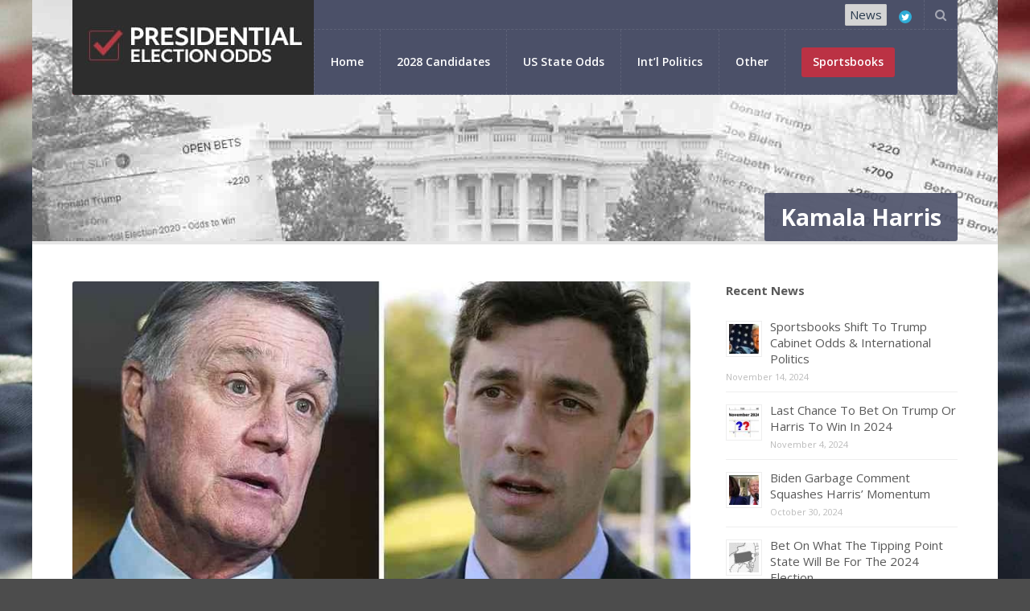

--- FILE ---
content_type: text/html; charset=UTF-8
request_url: https://www.presidentialelectionodds.net/blog/category/kamala-harris/page/3/
body_size: 21729
content:
<!DOCTYPE html>
<html lang="en-US">
<head>
<meta name="viewport" content="width=device-width, initial-scale=1, maximum-scale=1" />
<meta http-equiv="Content-Type" content="text/html; charset=UTF-8" />	
<meta name="generator" content="WordPress 6.9" />
<meta name='robots' content='noindex, follow' />
<!-- This site is optimized with the Yoast SEO plugin v26.7 - https://yoast.com/wordpress/plugins/seo/ -->
<title>Kamala Harris Archives - Page 3 of 7 - Presidential Election Odds</title>
<meta property="og:locale" content="en_US" />
<meta property="og:type" content="article" />
<meta property="og:title" content="Kamala Harris Archives - Page 3 of 7 - Presidential Election Odds" />
<meta property="og:url" content="https://www.presidentialelectionodds.net/blog/category/kamala-harris/" />
<meta property="og:site_name" content="Presidential Election Odds" />
<meta name="twitter:card" content="summary_large_image" />
<script type="application/ld+json" class="yoast-schema-graph">{"@context":"https://schema.org","@graph":[{"@type":"CollectionPage","@id":"https://www.presidentialelectionodds.net/blog/category/kamala-harris/","url":"https://www.presidentialelectionodds.net/blog/category/kamala-harris/page/3/","name":"Kamala Harris Archives - Page 3 of 7 - Presidential Election Odds","isPartOf":{"@id":"https://www.presidentialelectionodds.net/#website"},"primaryImageOfPage":{"@id":"https://www.presidentialelectionodds.net/blog/category/kamala-harris/page/3/#primaryimage"},"image":{"@id":"https://www.presidentialelectionodds.net/blog/category/kamala-harris/page/3/#primaryimage"},"thumbnailUrl":"https://www.presidentialelectionodds.net/wp-content/uploads/2021/01/Ossoff-Perdue-US-Senate-Odds-2021-Georgia.jpg","breadcrumb":{"@id":"https://www.presidentialelectionodds.net/blog/category/kamala-harris/page/3/#breadcrumb"},"inLanguage":"en-US"},{"@type":"ImageObject","inLanguage":"en-US","@id":"https://www.presidentialelectionodds.net/blog/category/kamala-harris/page/3/#primaryimage","url":"https://www.presidentialelectionodds.net/wp-content/uploads/2021/01/Ossoff-Perdue-US-Senate-Odds-2021-Georgia.jpg","contentUrl":"https://www.presidentialelectionodds.net/wp-content/uploads/2021/01/Ossoff-Perdue-US-Senate-Odds-2021-Georgia.jpg","width":800,"height":450,"caption":"David Perdue and Jon Ossoff"},{"@type":"BreadcrumbList","@id":"https://www.presidentialelectionodds.net/blog/category/kamala-harris/page/3/#breadcrumb","itemListElement":[{"@type":"ListItem","position":1,"name":"Home","item":"https://www.presidentialelectionodds.net/"},{"@type":"ListItem","position":2,"name":"Kamala Harris"}]},{"@type":"WebSite","@id":"https://www.presidentialelectionodds.net/#website","url":"https://www.presidentialelectionodds.net/","name":"Presidential Election Odds","description":"","publisher":{"@id":"https://www.presidentialelectionodds.net/#organization"},"potentialAction":[{"@type":"SearchAction","target":{"@type":"EntryPoint","urlTemplate":"https://www.presidentialelectionodds.net/?s={search_term_string}"},"query-input":{"@type":"PropertyValueSpecification","valueRequired":true,"valueName":"search_term_string"}}],"inLanguage":"en-US"},{"@type":"Organization","@id":"https://www.presidentialelectionodds.net/#organization","name":"Presidentialelectionodds.net","url":"https://www.presidentialelectionodds.net/","logo":{"@type":"ImageObject","inLanguage":"en-US","@id":"https://www.presidentialelectionodds.net/#/schema/logo/image/","url":"https://www.presidentialelectionodds.net/wp-content/uploads/2019/01/presidential-election-logo.jpg","contentUrl":"https://www.presidentialelectionodds.net/wp-content/uploads/2019/01/presidential-election-logo.jpg","width":300,"height":118,"caption":"Presidentialelectionodds.net"},"image":{"@id":"https://www.presidentialelectionodds.net/#/schema/logo/image/"}}]}</script>
<!-- / Yoast SEO plugin. -->
<link rel="amphtml" href="https://www.presidentialelectionodds.net/blog/category/kamala-harris/amp/page/3/" /><meta name="generator" content="AMP for WP 1.1.11"/><link rel='dns-prefetch' href='//fonts.googleapis.com' />
<link rel="alternate" type="application/rss+xml" title="Presidential Election Odds &raquo; Feed" href="https://www.presidentialelectionodds.net/feed/" />
<link rel="alternate" type="application/rss+xml" title="Presidential Election Odds &raquo; Comments Feed" href="https://www.presidentialelectionodds.net/comments/feed/" />
<link rel="alternate" type="application/rss+xml" title="Presidential Election Odds &raquo; Kamala Harris Category Feed" href="https://www.presidentialelectionodds.net/blog/category/kamala-harris/feed/" />
<style id='wp-img-auto-sizes-contain-inline-css' type='text/css'>
img:is([sizes=auto i],[sizes^="auto," i]){contain-intrinsic-size:3000px 1500px}
/*# sourceURL=wp-img-auto-sizes-contain-inline-css */
</style>
<style id='wp-block-library-inline-css' type='text/css'>
:root{--wp-block-synced-color:#7a00df;--wp-block-synced-color--rgb:122,0,223;--wp-bound-block-color:var(--wp-block-synced-color);--wp-editor-canvas-background:#ddd;--wp-admin-theme-color:#007cba;--wp-admin-theme-color--rgb:0,124,186;--wp-admin-theme-color-darker-10:#006ba1;--wp-admin-theme-color-darker-10--rgb:0,107,160.5;--wp-admin-theme-color-darker-20:#005a87;--wp-admin-theme-color-darker-20--rgb:0,90,135;--wp-admin-border-width-focus:2px}@media (min-resolution:192dpi){:root{--wp-admin-border-width-focus:1.5px}}.wp-element-button{cursor:pointer}:root .has-very-light-gray-background-color{background-color:#eee}:root .has-very-dark-gray-background-color{background-color:#313131}:root .has-very-light-gray-color{color:#eee}:root .has-very-dark-gray-color{color:#313131}:root .has-vivid-green-cyan-to-vivid-cyan-blue-gradient-background{background:linear-gradient(135deg,#00d084,#0693e3)}:root .has-purple-crush-gradient-background{background:linear-gradient(135deg,#34e2e4,#4721fb 50%,#ab1dfe)}:root .has-hazy-dawn-gradient-background{background:linear-gradient(135deg,#faaca8,#dad0ec)}:root .has-subdued-olive-gradient-background{background:linear-gradient(135deg,#fafae1,#67a671)}:root .has-atomic-cream-gradient-background{background:linear-gradient(135deg,#fdd79a,#004a59)}:root .has-nightshade-gradient-background{background:linear-gradient(135deg,#330968,#31cdcf)}:root .has-midnight-gradient-background{background:linear-gradient(135deg,#020381,#2874fc)}:root{--wp--preset--font-size--normal:16px;--wp--preset--font-size--huge:42px}.has-regular-font-size{font-size:1em}.has-larger-font-size{font-size:2.625em}.has-normal-font-size{font-size:var(--wp--preset--font-size--normal)}.has-huge-font-size{font-size:var(--wp--preset--font-size--huge)}.has-text-align-center{text-align:center}.has-text-align-left{text-align:left}.has-text-align-right{text-align:right}.has-fit-text{white-space:nowrap!important}#end-resizable-editor-section{display:none}.aligncenter{clear:both}.items-justified-left{justify-content:flex-start}.items-justified-center{justify-content:center}.items-justified-right{justify-content:flex-end}.items-justified-space-between{justify-content:space-between}.screen-reader-text{border:0;clip-path:inset(50%);height:1px;margin:-1px;overflow:hidden;padding:0;position:absolute;width:1px;word-wrap:normal!important}.screen-reader-text:focus{background-color:#ddd;clip-path:none;color:#444;display:block;font-size:1em;height:auto;left:5px;line-height:normal;padding:15px 23px 14px;text-decoration:none;top:5px;width:auto;z-index:100000}html :where(.has-border-color){border-style:solid}html :where([style*=border-top-color]){border-top-style:solid}html :where([style*=border-right-color]){border-right-style:solid}html :where([style*=border-bottom-color]){border-bottom-style:solid}html :where([style*=border-left-color]){border-left-style:solid}html :where([style*=border-width]){border-style:solid}html :where([style*=border-top-width]){border-top-style:solid}html :where([style*=border-right-width]){border-right-style:solid}html :where([style*=border-bottom-width]){border-bottom-style:solid}html :where([style*=border-left-width]){border-left-style:solid}html :where(img[class*=wp-image-]){height:auto;max-width:100%}:where(figure){margin:0 0 1em}html :where(.is-position-sticky){--wp-admin--admin-bar--position-offset:var(--wp-admin--admin-bar--height,0px)}@media screen and (max-width:600px){html :where(.is-position-sticky){--wp-admin--admin-bar--position-offset:0px}}
/*# sourceURL=wp-block-library-inline-css */
</style><style id='global-styles-inline-css' type='text/css'>
:root{--wp--preset--aspect-ratio--square: 1;--wp--preset--aspect-ratio--4-3: 4/3;--wp--preset--aspect-ratio--3-4: 3/4;--wp--preset--aspect-ratio--3-2: 3/2;--wp--preset--aspect-ratio--2-3: 2/3;--wp--preset--aspect-ratio--16-9: 16/9;--wp--preset--aspect-ratio--9-16: 9/16;--wp--preset--color--black: #000000;--wp--preset--color--cyan-bluish-gray: #abb8c3;--wp--preset--color--white: #ffffff;--wp--preset--color--pale-pink: #f78da7;--wp--preset--color--vivid-red: #cf2e2e;--wp--preset--color--luminous-vivid-orange: #ff6900;--wp--preset--color--luminous-vivid-amber: #fcb900;--wp--preset--color--light-green-cyan: #7bdcb5;--wp--preset--color--vivid-green-cyan: #00d084;--wp--preset--color--pale-cyan-blue: #8ed1fc;--wp--preset--color--vivid-cyan-blue: #0693e3;--wp--preset--color--vivid-purple: #9b51e0;--wp--preset--gradient--vivid-cyan-blue-to-vivid-purple: linear-gradient(135deg,rgb(6,147,227) 0%,rgb(155,81,224) 100%);--wp--preset--gradient--light-green-cyan-to-vivid-green-cyan: linear-gradient(135deg,rgb(122,220,180) 0%,rgb(0,208,130) 100%);--wp--preset--gradient--luminous-vivid-amber-to-luminous-vivid-orange: linear-gradient(135deg,rgb(252,185,0) 0%,rgb(255,105,0) 100%);--wp--preset--gradient--luminous-vivid-orange-to-vivid-red: linear-gradient(135deg,rgb(255,105,0) 0%,rgb(207,46,46) 100%);--wp--preset--gradient--very-light-gray-to-cyan-bluish-gray: linear-gradient(135deg,rgb(238,238,238) 0%,rgb(169,184,195) 100%);--wp--preset--gradient--cool-to-warm-spectrum: linear-gradient(135deg,rgb(74,234,220) 0%,rgb(151,120,209) 20%,rgb(207,42,186) 40%,rgb(238,44,130) 60%,rgb(251,105,98) 80%,rgb(254,248,76) 100%);--wp--preset--gradient--blush-light-purple: linear-gradient(135deg,rgb(255,206,236) 0%,rgb(152,150,240) 100%);--wp--preset--gradient--blush-bordeaux: linear-gradient(135deg,rgb(254,205,165) 0%,rgb(254,45,45) 50%,rgb(107,0,62) 100%);--wp--preset--gradient--luminous-dusk: linear-gradient(135deg,rgb(255,203,112) 0%,rgb(199,81,192) 50%,rgb(65,88,208) 100%);--wp--preset--gradient--pale-ocean: linear-gradient(135deg,rgb(255,245,203) 0%,rgb(182,227,212) 50%,rgb(51,167,181) 100%);--wp--preset--gradient--electric-grass: linear-gradient(135deg,rgb(202,248,128) 0%,rgb(113,206,126) 100%);--wp--preset--gradient--midnight: linear-gradient(135deg,rgb(2,3,129) 0%,rgb(40,116,252) 100%);--wp--preset--font-size--small: 13px;--wp--preset--font-size--medium: 20px;--wp--preset--font-size--large: 36px;--wp--preset--font-size--x-large: 42px;--wp--preset--spacing--20: 0.44rem;--wp--preset--spacing--30: 0.67rem;--wp--preset--spacing--40: 1rem;--wp--preset--spacing--50: 1.5rem;--wp--preset--spacing--60: 2.25rem;--wp--preset--spacing--70: 3.38rem;--wp--preset--spacing--80: 5.06rem;--wp--preset--shadow--natural: 6px 6px 9px rgba(0, 0, 0, 0.2);--wp--preset--shadow--deep: 12px 12px 50px rgba(0, 0, 0, 0.4);--wp--preset--shadow--sharp: 6px 6px 0px rgba(0, 0, 0, 0.2);--wp--preset--shadow--outlined: 6px 6px 0px -3px rgb(255, 255, 255), 6px 6px rgb(0, 0, 0);--wp--preset--shadow--crisp: 6px 6px 0px rgb(0, 0, 0);}:where(.is-layout-flex){gap: 0.5em;}:where(.is-layout-grid){gap: 0.5em;}body .is-layout-flex{display: flex;}.is-layout-flex{flex-wrap: wrap;align-items: center;}.is-layout-flex > :is(*, div){margin: 0;}body .is-layout-grid{display: grid;}.is-layout-grid > :is(*, div){margin: 0;}:where(.wp-block-columns.is-layout-flex){gap: 2em;}:where(.wp-block-columns.is-layout-grid){gap: 2em;}:where(.wp-block-post-template.is-layout-flex){gap: 1.25em;}:where(.wp-block-post-template.is-layout-grid){gap: 1.25em;}.has-black-color{color: var(--wp--preset--color--black) !important;}.has-cyan-bluish-gray-color{color: var(--wp--preset--color--cyan-bluish-gray) !important;}.has-white-color{color: var(--wp--preset--color--white) !important;}.has-pale-pink-color{color: var(--wp--preset--color--pale-pink) !important;}.has-vivid-red-color{color: var(--wp--preset--color--vivid-red) !important;}.has-luminous-vivid-orange-color{color: var(--wp--preset--color--luminous-vivid-orange) !important;}.has-luminous-vivid-amber-color{color: var(--wp--preset--color--luminous-vivid-amber) !important;}.has-light-green-cyan-color{color: var(--wp--preset--color--light-green-cyan) !important;}.has-vivid-green-cyan-color{color: var(--wp--preset--color--vivid-green-cyan) !important;}.has-pale-cyan-blue-color{color: var(--wp--preset--color--pale-cyan-blue) !important;}.has-vivid-cyan-blue-color{color: var(--wp--preset--color--vivid-cyan-blue) !important;}.has-vivid-purple-color{color: var(--wp--preset--color--vivid-purple) !important;}.has-black-background-color{background-color: var(--wp--preset--color--black) !important;}.has-cyan-bluish-gray-background-color{background-color: var(--wp--preset--color--cyan-bluish-gray) !important;}.has-white-background-color{background-color: var(--wp--preset--color--white) !important;}.has-pale-pink-background-color{background-color: var(--wp--preset--color--pale-pink) !important;}.has-vivid-red-background-color{background-color: var(--wp--preset--color--vivid-red) !important;}.has-luminous-vivid-orange-background-color{background-color: var(--wp--preset--color--luminous-vivid-orange) !important;}.has-luminous-vivid-amber-background-color{background-color: var(--wp--preset--color--luminous-vivid-amber) !important;}.has-light-green-cyan-background-color{background-color: var(--wp--preset--color--light-green-cyan) !important;}.has-vivid-green-cyan-background-color{background-color: var(--wp--preset--color--vivid-green-cyan) !important;}.has-pale-cyan-blue-background-color{background-color: var(--wp--preset--color--pale-cyan-blue) !important;}.has-vivid-cyan-blue-background-color{background-color: var(--wp--preset--color--vivid-cyan-blue) !important;}.has-vivid-purple-background-color{background-color: var(--wp--preset--color--vivid-purple) !important;}.has-black-border-color{border-color: var(--wp--preset--color--black) !important;}.has-cyan-bluish-gray-border-color{border-color: var(--wp--preset--color--cyan-bluish-gray) !important;}.has-white-border-color{border-color: var(--wp--preset--color--white) !important;}.has-pale-pink-border-color{border-color: var(--wp--preset--color--pale-pink) !important;}.has-vivid-red-border-color{border-color: var(--wp--preset--color--vivid-red) !important;}.has-luminous-vivid-orange-border-color{border-color: var(--wp--preset--color--luminous-vivid-orange) !important;}.has-luminous-vivid-amber-border-color{border-color: var(--wp--preset--color--luminous-vivid-amber) !important;}.has-light-green-cyan-border-color{border-color: var(--wp--preset--color--light-green-cyan) !important;}.has-vivid-green-cyan-border-color{border-color: var(--wp--preset--color--vivid-green-cyan) !important;}.has-pale-cyan-blue-border-color{border-color: var(--wp--preset--color--pale-cyan-blue) !important;}.has-vivid-cyan-blue-border-color{border-color: var(--wp--preset--color--vivid-cyan-blue) !important;}.has-vivid-purple-border-color{border-color: var(--wp--preset--color--vivid-purple) !important;}.has-vivid-cyan-blue-to-vivid-purple-gradient-background{background: var(--wp--preset--gradient--vivid-cyan-blue-to-vivid-purple) !important;}.has-light-green-cyan-to-vivid-green-cyan-gradient-background{background: var(--wp--preset--gradient--light-green-cyan-to-vivid-green-cyan) !important;}.has-luminous-vivid-amber-to-luminous-vivid-orange-gradient-background{background: var(--wp--preset--gradient--luminous-vivid-amber-to-luminous-vivid-orange) !important;}.has-luminous-vivid-orange-to-vivid-red-gradient-background{background: var(--wp--preset--gradient--luminous-vivid-orange-to-vivid-red) !important;}.has-very-light-gray-to-cyan-bluish-gray-gradient-background{background: var(--wp--preset--gradient--very-light-gray-to-cyan-bluish-gray) !important;}.has-cool-to-warm-spectrum-gradient-background{background: var(--wp--preset--gradient--cool-to-warm-spectrum) !important;}.has-blush-light-purple-gradient-background{background: var(--wp--preset--gradient--blush-light-purple) !important;}.has-blush-bordeaux-gradient-background{background: var(--wp--preset--gradient--blush-bordeaux) !important;}.has-luminous-dusk-gradient-background{background: var(--wp--preset--gradient--luminous-dusk) !important;}.has-pale-ocean-gradient-background{background: var(--wp--preset--gradient--pale-ocean) !important;}.has-electric-grass-gradient-background{background: var(--wp--preset--gradient--electric-grass) !important;}.has-midnight-gradient-background{background: var(--wp--preset--gradient--midnight) !important;}.has-small-font-size{font-size: var(--wp--preset--font-size--small) !important;}.has-medium-font-size{font-size: var(--wp--preset--font-size--medium) !important;}.has-large-font-size{font-size: var(--wp--preset--font-size--large) !important;}.has-x-large-font-size{font-size: var(--wp--preset--font-size--x-large) !important;}
/*# sourceURL=global-styles-inline-css */
</style>
<style id='classic-theme-styles-inline-css' type='text/css'>
/*! This file is auto-generated */
.wp-block-button__link{color:#fff;background-color:#32373c;border-radius:9999px;box-shadow:none;text-decoration:none;padding:calc(.667em + 2px) calc(1.333em + 2px);font-size:1.125em}.wp-block-file__button{background:#32373c;color:#fff;text-decoration:none}
/*# sourceURL=/wp-includes/css/classic-themes.min.css */
</style>
<!-- <link rel='stylesheet' id='contact-form-7-css' href='https://www.presidentialelectionodds.net/wp-content/plugins/contact-form-7/includes/css/styles.css?ver=6.1.4' type='text/css' media='all' /> -->
<link rel="stylesheet" type="text/css" href="//www.presidentialelectionodds.net/wp-content/cache/wpfc-minified/7im6gdfd/hc5v8.css" media="all"/>
<!-- <link rel='stylesheet' id='tp_twitter_plugin_css-css' href='https://www.presidentialelectionodds.net/wp-content/plugins/recent-tweets-widget/tp_twitter_plugin.css?ver=1.0' type='text/css' media='screen' /> -->
<link rel="stylesheet" type="text/css" href="//www.presidentialelectionodds.net/wp-content/cache/wpfc-minified/e4akzvqt/hc5v8.css" media="screen"/>
<!-- <link rel='stylesheet' id='ppress-frontend-css' href='https://www.presidentialelectionodds.net/wp-content/plugins/wp-user-avatar/assets/css/frontend.min.css?ver=4.16.8' type='text/css' media='all' /> -->
<!-- <link rel='stylesheet' id='ppress-flatpickr-css' href='https://www.presidentialelectionodds.net/wp-content/plugins/wp-user-avatar/assets/flatpickr/flatpickr.min.css?ver=4.16.8' type='text/css' media='all' /> -->
<!-- <link rel='stylesheet' id='ppress-select2-css' href='https://www.presidentialelectionodds.net/wp-content/plugins/wp-user-avatar/assets/select2/select2.min.css?ver=6.9' type='text/css' media='all' /> -->
<!-- <link rel='stylesheet' id='swm-tribe-events-css' href='https://www.presidentialelectionodds.net/wp-content/themes/election/tribe-events/tribe-events.css?ver=1.0' type='text/css' media='all' /> -->
<!-- <link rel='stylesheet' id='swm-plugin-fix-css' href='https://www.presidentialelectionodds.net/wp-content/themes/election/css/plugin-fix.css?ver=6.9' type='text/css' media='all' /> -->
<!-- <link rel='stylesheet' id='swm-poli-global-css' href='https://www.presidentialelectionodds.net/wp-content/plugins/poli-shortcodes/css/global.css?ver=1.0' type='text/css' media='all' /> -->
<!-- <link rel='stylesheet' id='swm-poli-shortcodes-css' href='https://www.presidentialelectionodds.net/wp-content/plugins/poli-shortcodes/css/poli-shortcodes.css?ver=1.0' type='text/css' media='all' /> -->
<!-- <link rel='stylesheet' id='tablepress-default-css' href='https://www.presidentialelectionodds.net/wp-content/tablepress-combined.min.css?ver=95' type='text/css' media='all' /> -->
<link rel="stylesheet" type="text/css" href="//www.presidentialelectionodds.net/wp-content/cache/wpfc-minified/ftc0kbi7/hc5v8.css" media="all"/>
<link rel='stylesheet' id='swm-google-fonts-css' href='https://fonts.googleapis.com/css?family=Open+Sans:400,italic,700,700italic%7COpen+Sans:600%7COpen+Sans:700&#038;subset' type='text/css' media='all' />
<!-- <link rel='stylesheet' id='swm-font-icons-css' href='https://www.presidentialelectionodds.net/wp-content/themes/election/fonts/font-awesome.css?ver=1.0' type='text/css' media='all' /> -->
<!-- <link rel='stylesheet' id='swm-global-css' href='https://www.presidentialelectionodds.net/wp-content/themes/election/css/global.css?ver=1.0' type='text/css' media='all' /> -->
<!-- <link rel='stylesheet' id='swm-main-css-css' href='https://www.presidentialelectionodds.net/wp-content/themes/election/style.css?ver=1.0' type='text/css' media='all' /> -->
<!-- <link rel='stylesheet' id='swm-prettyphoto-css' href='https://www.presidentialelectionodds.net/wp-content/themes/election/js/prettyPhoto/css/prettyPhoto.css?ver=1.0' type='text/css' media='all' /> -->
<!-- <link rel='stylesheet' id='swm-layout-css' href='https://www.presidentialelectionodds.net/wp-content/themes/election/css/layout.css?ver=1.0' type='text/css' media='all' /> -->
<!-- <link rel='stylesheet' id='swm-responsive-css' href='https://www.presidentialelectionodds.net/wp-content/themes/election/css/responsive.css?ver=1.0' type='text/css' media='all' /> -->
<!-- <link rel='stylesheet' id='swm-retina-css' href='https://www.presidentialelectionodds.net/wp-content/themes/election/css/retina.css?ver=1.0' type='text/css' media='all' /> -->
<!-- <link rel='stylesheet' id='swm-custom-css' href='https://www.presidentialelectionodds.net/wp-content/themes/election/custom.css?ver=1.0' type='text/css' media='all' /> -->
<!-- <link rel='stylesheet' id='election-child-theme-style-css' href='https://www.presidentialelectionodds.net/wp-content/themes/election-child-theme/style.css?ver=6.9' type='text/css' media='all' /> -->
<link rel="stylesheet" type="text/css" href="//www.presidentialelectionodds.net/wp-content/cache/wpfc-minified/9ig2pqv9/hc5v8.css" media="all"/>
<script src='//www.presidentialelectionodds.net/wp-content/cache/wpfc-minified/21povzhn/hc5v8.js' type="text/javascript"></script>
<!-- <script type="text/javascript" src="https://www.presidentialelectionodds.net/wp-includes/js/jquery/jquery.min.js?ver=3.7.1" id="jquery-core-js"></script> -->
<!-- <script type="text/javascript" src="https://www.presidentialelectionodds.net/wp-includes/js/jquery/jquery-migrate.min.js?ver=3.4.1" id="jquery-migrate-js"></script> -->
<!-- <script type="text/javascript" src="https://www.presidentialelectionodds.net/wp-content/plugins/wp-user-avatar/assets/flatpickr/flatpickr.min.js?ver=4.16.8" id="ppress-flatpickr-js"></script> -->
<!-- <script type="text/javascript" src="https://www.presidentialelectionodds.net/wp-content/plugins/wp-user-avatar/assets/select2/select2.min.js?ver=4.16.8" id="ppress-select2-js"></script> -->
<!-- <script type="text/javascript" src="https://www.presidentialelectionodds.net/wp-content/themes/election/js/modernizer.js?ver=6.9" id="swm-modernizer-js"></script> -->
<link rel="https://api.w.org/" href="https://www.presidentialelectionodds.net/wp-json/" /><link rel="alternate" title="JSON" type="application/json" href="https://www.presidentialelectionodds.net/wp-json/wp/v2/categories/26" /><link rel="EditURI" type="application/rsd+xml" title="RSD" href="https://www.presidentialelectionodds.net/xmlrpc.php?rsd" />
<meta name="generator" content="WordPress 6.9" />
<style type="text/css" media="all">
body { font-family:"Open Sans"; font-weight:400; font-style: normal;background-color: #4c4c4c; background-image:url(https://www.presidentialelectionodds.net/wp-content/uploads/2021/05/USAflag.jpg); background-position:center top; background-repeat: no-repeat; background-attachment: fixed; background-size: cover;font-size:15px; color:#595959; }
.swm_site_loader { background:#ffffff; }
.swm_loader span { border:4px solid #0f0f0f;  border-top: 4px solid #093f7f; }.swm_archives_page a,.search-list a,.swm_portfolio_title_section a,.swm_portfolio_title_section,.swm_horizontal_menu li a,a.swm_text_color,.swm_text_color a,a.page-numbers,.pagination_menu a span,.pf_quote p.pf_quote_text a,.swm_search_meta ul li a { color:#595959 }.swm_archives_page a:hover,.search-list a:hover,.icon_url a i.fa-link,a.swm_text_color:hover,.swm_search_meta ul li a:hover { color:#b93941}.swm_horizontal_menu li a.active,.swm_horizontal_menu li.current_page_item a,.swm_highlight_skin_color,ul.mobi-menu li,.sf-menu ul li,#wp-calendar caption { background:#b93941;}.swm_horizontal_menu li a.active,.swm_horizontal_menu li.current_page_item a { border-color:#b93941;}::selection {color:#fff; background:#b93941; }::-moz-selection {color:#fff;background:#b93941; }.swm_text_color a:hover,.swm_portfolio_box .project_title a:hover { color:#b93941}#swm_page_container {  }a,.primary_color a,.author_title h4 span,.swm_portfolio_title_section a:hover { color: #b93941 }a:hover,.primary_color a:hover,.icon_url a:hover i.fa-link { color:#b93941}h1,h2,h3,h4,h5,h6,.pf_image_caption .img_title {font-family:"Open Sans"; font-weight:700; font-style: normal;}h1 {font-size:40px;  }h2 {font-size:24px;  }h3 { }h4 { }h5 { }h6 { }.logo_section { background:#b93a43; }.swm_search_box form input.button:hover { background: #b93941; }.swm_search_box form input.button { background: #b93941; }.swm_blog_post h2 a,.swm_blog_post h2,.swm_blog_post h1 a,.swm_blog_post h1,.swm_blog_grid h2 a,.swm_blog_grid h2  {font-size:18px;  }.p_comment_arrow { border-color: transparent #b93941 transparent transparent; }.swm_post_meta ul li a,.page-numbers span.dots {color:#595959;  }a.p_continue_reading,.swm_blog_grid_sort a.p_continue_reading:hover,.swm_portfolio_text a.p_continue_reading:hover { color:#b93941; }a:hover.p_continue_reading,.swm_post_meta ul li a:hover,.swm_blog_post h2 a:hover,.sidebar ul.menu > li ul li.current-menu-item > a,.sidebar .widget_nav_menu  ul li.current-menu-item a,.sidebar .widget_nav_menu  ul li.current-menu-item:before,.sidebar .widget_categories ul li.current-cat > a,.sidebar .widget_categories ul li.current-cat:before,.widget_product_categories ul li.current-cat > a,.widget_product_categories ul li.current-cat:before,.swm_blog_grid_sort a.p_continue_reading,.swm_portfolio_text a.p_continue_reading {color:#b93941; }small.swm_pf_icon, .page-numbers.current, .page-numbers.current:hover,.next_prev_pagination a,#sidebar .tagcloud a:hover,.pagination_menu > span,.paginate-com span.current,.paginate-com a:hover {background:#b93941;}.p_comments,.next_prev_pagination a:hover,.sidebar ul.menu > li.current-menu-item > a,.sidebar ul.menu > li.current_page_item > a,.sidebar ul.menu > li.current-menu-parent > a {background:#b93941;}small.post_arrow_shape { border-top: 20px solid #b93941;}.page-numbers.current, .page-numbers.current:hover,#sidebar .tagcloud a:hover,.pagination_menu > span,.paginate-com span.current,.paginate-com a:hover { border-color: #b93941;}.top_bar_nav ul li a { font-size:15px; color:#ffffff;  }.top_section_bg { background-color:#4b5068; }.top_section_bg.transparent_bg_opacity { opacity:100; -ms-filter:"progid:DXImageTransform.Microsoft.Alpha(Opacity=100)"; filter: alpha(opacity=100;);  } .sf-menu > li > a { }.sf-menu > li > a {font-family:"Open Sans"; font-weight:600; font-style: normal;}nav.activeDonate ul.sf-menu > li:last-child a span  { background:#bb3244; color: #ffffff; }nav.activeDonate ul.sf-menu > li:last-child:hover a span  { background:#4b5068; color: #ffffff; }.sf-menu>li.current_page_item span.menu_border,.sf-menu>li.current-menu-item span.menu_border,.sf-menu>li.current-menu-parent span.menu_border,.sf-menu>li.current-category-ancestor span.menu_border,.sf-menu>li.current-post-ancestor span.menu_border,.sf-menu>li.current-page-ancestor span.menu_border,.sf-menu>li.current-menu-ancestor span.menu_border{ background: #222945; opacity:.80; -ms-filter:"progid:DXImageTransform.Microsoft.Alpha(Opacity=80)"; filter: alpha(opacity=80;);   display:none; }.sf-menu>li.current_page_item span.menu_arrow small.link_icon,.sf-menu>li.current-menu-item span.menu_arrow small.link_icon,.sf-menu>li.current-menu-parent span.menu_arrow small.link_icon,.sf-menu>li.current-category-ancestor span.menu_arrow small.link_icon,.sf-menu>li.current-post-ancestor span.menu_arrow small.link_icon,.sf-menu>li.current-page-ancestor span.menu_arrow small.link_icon,.sf-menu>li.current-menu-ancestor span.menu_arrow small.link_icon{ background: #222945; color:#ffffff;}.sf-menu>li.current_page_item span.menu_arrow,.sf-menu>li.current-menu-item span.menu_arrow,.sf-menu>li.current-menu-parent span.menu_arrow,.sf-menu>li.current-category-ancestor span.menu_arrow,.sf-menu>li.current-post-ancestor span.menu_arrow,.sf-menu>li.current-page-ancestor span.menu_arrow,.sf-menu>li.current-menu-ancestor span.menu_arrow{opacity:.80; -ms-filter:"progid:DXImageTransform.Microsoft.Alpha(Opacity=80)"; filter: alpha(opacity=80;);   display:none; }.sf-menu>li.current_page_item span.menu_arrow small.arrow_shape,.sf-menu>li.current-menu-item span.menu_arrow small.arrow_shape,.sf-menu>li.current-menu-parent span.menu_arrow small.arrow_shape,.sf-menu>li.current-category-ancestor span.menu_arrow small.arrow_shape,.sf-menu>li.current-post-ancestor span.menu_arrow small.arrow_shape,.sf-menu>li.current-page-ancestor span.menu_arrow small.arrow_shape,.sf-menu>li.current-menu-ancestor span.menu_arrow small.arrow_shape{ border-top: 25px solid #222945; }#mobile_nav_button:hover { background:#b93941; }.heading_h1 h1,.heading_h1 h1 a { color:#ffffff; font-size:28px; }.heading_bg { background-color:#4b5068; }.heading_bg.transparent_bg_opacity { opacity:.90; -ms-filter:"progid:DXImageTransform.Microsoft.Alpha(Opacity=90)"; filter: alpha(opacity=90;);  } .sidebar h2,.sidebar h3,.aboutme_widget .person_name { }.sidebar a { font-size:15px; color:#595959; ; }.sidebar a:hover { color:#b93941;}.footer h2, .footer h3,.footer .aboutme_widget .person_name { }.swm_footer_bg { background:#2d2d2d ; }.small_footer_bg { background:#093f7f; }.small_footer { border:1px solid #33639e; }.small_footer_bg.transparent_bg_opacity { opacity:.80; -ms-filter:"progid:DXImageTransform.Microsoft.Alpha(Opacity=80)"; filter: alpha(opacity=80;);  }.small_footer ul li a,.small_footer p { }.footer,.footer a,.footer .client_name_position h5,.footer .client_name_position span,.footer .sm_icons ul li a,.footer .sm_icons ul li a:hover,.footer .widget ul li a,.footer .widget.woocommerce ul li a,.footer ul.product_list_widget li ins,.footer ul.product_list_widget li span.amount,.footer .widget_shopping_cart_content span.amount,.footer .widget_layered_nav ul li.chosen a,.footer .widget_layered_nav_filters ul li a  { color:#ffffff; }.footer a:hover,.footer #wp-calendar tbody td a,.footer .tp_recent_tweets ul li a:hover,.footer ul.menu > li ul li.current-menu-item > a,.footer .widget_nav_menu  ul li.current-menu-item a,.footer .widget_nav_menu  ul li.current-menu-item:before,.footer .widget_categories ul li.current-cat > a,.footer .widget_categories ul li.current-cat:before,.footer .widget.woocommerce ul li.current-cat a,.footer .widget.woocommerce ul li.current-cat:before,.footer .widget ul li a:hover,.footer .recent_posts_square_posts ul li .grid_date a:hover { color:#ffffff; }.footer { font-size:; }.footer #widget_search_form form input[type="text"] { color:#ffffff; text-shadow:none; }.footer #widget_search_form form input[type="text"]::-webkit-input-placeholder { color:#ffffff; opacity:.5; }.footer #widget_search_form form input[type="text"]::-moz-placeholder { color:#ffffff; opacity:.5; }.footer #widget_search_form form input[type="text"]::-ms-placeholder { color:#ffffff; opacity:.5; }.footer #widget_search_form form input[type="text"]::placeholder { color:#ffffff; opacity:.5; }.footer #widget_search_form #searchform #s,.footer #widget_search_form #searchform input.button,.footer .aboutme_widget,.footer .aboutme_social,.footer .aboutme_widget .person_img,.footer .widget_product_categories ul li,.footer .widget.woocommerce ul li:first-child,.footer .widget_rss ul li,.footer .uc_events_widget ul li:first-child,.footer .uc_events_widget ul li:last-child { border-color: #3b689d; }.footer .widget_meta ul li,.footer .widget_categories ul li,.footer .widget_pages ul li,.footer .widget_archive ul li,.footer .widget_recent_comments ul li,.footer .widget_recent_entries ul li,.footer .widget_nav_menu ul li,.footer .widget_meta ul li:before { border-color: #3b689d; }.footer .widget_categories ul li:before,.footer .widget_pages ul li:before,.footer .widget_archive ul li:before,.footer .widget_recent_comments ul li:before,.footer .widget_recent_entries ul li:before,.footer .widget_nav_menu ul li:before,.footer .widget.woocommerce ul li:before,.footer .widget_rss ul li:before { color: #3b689d; border-color: #3b689d; }.footer #widget_search_form #searchform input.button { color:#ffffff; }.footer .input-text,.footer input[type="text"], .footer input[type="input"], .footer input[type="password"], .footer input[type="email"], .footer input[type="number"], .footer input[type="url"], .footer input[type="tel"], .footer input[type="search"], .footer textarea, .footer select,.footer #wp-calendar thead th,.footer #wp-calendar caption,.footer #wp-calendar tbody td,.footer #wp-calendar tbody td:hover { color:#ffffff; border-color: #3b689d;}.footer input[type="text"]:focus, .footer input[type="password"]:focus, .footer input[type="email"]:focus, .footer input[type="number"]:focus, .footer input[type="url"]:focus, .footer input[type="tel"]:focus, .footer input[type="search"]:focus, .footer textarea:focus,footer #widget_search_form #searchform #s:focus { color:#ffffff; border-color: ;}.footer .testimonials-bx-slider .testimonial_box:before { border-color: #3b689d transparent transparent #3b689d; }.footer .testimonials-bx-slider .testimonial_box:after { border-color: #093f7f transparent transparent #093f7f; }.footer .testimonial_box,.footer #wp-calendar caption { background:#093f7f; border-top: 1px solid #3b689d; } .footer select { background:#093f7f url(https://www.presidentialelectionodds.net/wp-content/themes/election/images/select2.png) no-repeat center right;  }.footer .bx-controls-direction { background:#2d2d2d }.footer .bx-wrapper .bx-controls-direction a,.footer .testimonial_box .fa-quote-left,.footer .recent_posts_tiny p,.footer .tp_recent_tweets ul li:before,.footer .tp_recent_tweets ul li a,.footer .recent_posts_square_posts ul li .grid_date i { color:#ffffff;; }.footer .testimonial_box,footer .recent_posts_square_posts ul li { border-color:#3b689d; }.footer .contact_info,.footer .recent_posts_square_date a,.footer .recent_posts_square_date a:hover { border-color:#3b689d; background:#093f7f; }.footer ul li.cat-item a small,.footer #wp-calendar thead th,.footer #wp-calendar caption,.footer #wp-calendar tbody td,.footer .tagcloud a:hover,.footer .aboutme_social,.footer .tp_recent_tweets ul li:before {  background:#093f7f }@media only screen and (max-width: 979px) { .sf-menu li a { font-size: 12px; font-weight: normal; color:#fff; } .sf-menu>li.current_page_item > a,.sf-menu>li.current-menu-item > a,.sf-menu>li.current-menu-parent > a,.sf-menu>li.current-category-ancestor > a,.sf-menu>li.current-post-ancestor > a,.sf-menu>li.current-page-ancestor > a,.sf-menu>li.current-menu-ancestor > a{ background: #b93941; }.BtnRed { background: #b93941; }nav.activeDonate ul.sf-menu li:last-child a span,nav.activeDonate ul.sf-menu li:last-child:hover a span {background:none; color:#fff; }}@media (min-width: 1200px) {.sf-menu>li.current_page_item span.menu_arrow small.arrow_shape,.sf-menu>li.current-menu-item span.menu_arrow small.arrow_shape,.sf-menu>li.current-menu-parent span.menu_arrow small.arrow_shape,.sf-menu>li.current-category-ancestor span.menu_arrow small.arrow_shape,.sf-menu>li.current-post-ancestor span.menu_arrow small.arrow_shape,.sf-menu>li.current-page-ancestor span.menu_arrow small.arrow_shape,.sf-menu>li.current-menu-ancestor span.menu_arrow small.arrow_shape{ border-top: 36px solid #222945; }}@media only screen and (min-width: 768px) and (max-width: 979px) {.top_section_bg.transparent_bg_opacity { opacity:1; -ms-filter:"progid:DXImageTransform.Microsoft.Alpha(Opacity=100)"; filter: alpha(opacity=100;);  }}@media only screen and (max-width: 767px) {.top_section_bg.transparent_bg_opacity { opacity:1; -ms-filter:"progid:DXImageTransform.Microsoft.Alpha(Opacity=100)"; filter: alpha(opacity=100;);  } .heading_h1 h1 { display: block; font-size: 22px; }}@media only screen and (min-width: 480px) and (max-width: 767px){.top_section_bg.transparent_bg_opacity { opacity:1; -ms-filter:"progid:DXImageTransform.Microsoft.Alpha(Opacity=100)"; filter: alpha(opacity=100;);  }}.steps_with_circle ol li span,.projects_style1 a,.sm_icons ul li a,.sm_icons ul li a:hover,.recent_posts_square_title a { color:#595959 }.skin_color,.special_plan .pricing_title,.special_plan .swm_button,.client_position,.p_bar_skin_color .p_bar_bg,.cta_block,.swm_pagination li a.current,.swm_pagination li a:hover.current,.horizontal_menu li.current_page_item a,.horizontal_menu li:hover.current_page_item a, a.swm_button.skin_color,button.swm_button.skin_color,input.swm_button[type="submit"],input[type="submit"],input[type="button"],input[type="reset"], a.button,button.button,#footer a.button,#footer button.button { background:#b93941; color:#fff; }.footer .offer_icon { background:#b93941;  }.swm_pagination li a.current,.swm_pagination li a:hover.current,.horizontal_menu li.current_page_item a,.horizontal_menu li:hover.current_page_item a,input.swm_button[type="submit"],input[type="submit"],input[type="button"],input[type="reset"] { border-color:#b93941; }input.skin_color:hover,a.skin_color:hover,input[type="submit"]:hover,button[type="submit"]:hover,.swm-product-price-cart a.button:hover,.sidebar .widget_shopping_cart_content p.buttons a:hover,.swm_woo_cart_hover_menu p.buttons a { border-color:#b93941; background:#b93941; opacity:1; color:#fff; }.recent_posts_full .swm_post_title a:hover,.recent_posts_full p.recent_post_read_more_link a,.recent_posts_full .post_meta span a:hover,.recent_posts_square_content a:hover,.recent_posts_square_posts ul li .grid_date a:hover,.swm_promotion_box .title_text  { color:#b93941; }.icon_url a i.fa-link,.recent_post_read_more_link a,blockquote .title_text,blockquote .title_text p,.recent_posts_full p.recent_post_read_more_link a:hover { color:#b93941; }.swm_special_offer,.swm_tabs ul.tab-nav li a:hover,.swm_tabs ul.tab-nav li.ui-tabs-selected a,.recent_posts_square_date span.d_year { background:#b93941;  }.toggle_box .ui-state-active,.toggle_box_accordion .ui-state-active,.toggle_box:hover .toggle_box_title,.toggle_box_accordion:hover .toggle_box_title_accordion { background:#b93941;  }.footer .aboutme_widget,.footer a.recent_posts_tiny_icon { background:#093f7f;  }#mc_signup_form input[type="submit"] { background:#b93941;  }.widget_mailchimpsf_widget { background:#b93941;  }.footer .widget_mailchimpsf_widget { background:#093f7f;  }.footer .widget_mailchimpsf_widget .swm_fancy_title .title_border span,.footer #mc_signup_form .mc_merge_var input { border-color:#3b689d; }.footer #mc_signup_form .mc_merge_var input[type="text"] { background:#2d2d2d;  }.footer #mc_signup_form .mc_merge_var input {color:#ffffff;; }#lang_sel_footer,#wpml_credit_footer { background:#b93941; border-color:#b93941;}#lang_sel_footer ul li,#wpml_credit_footer,#lang_sel_footer ul li a,#wpml_credit_footer a {   } .footer .widget #lang_sel_list ul li a { color:#ffffff;   }.footer .widget #lang_sel_list ul li a:hover { color:#ffffff; }.footer .widget #lang_sel_click ul li a { background-color:#093f7f; }.footer .widget #lang_sel_click a, .footer .widget #lang_sel_click a:visited,.footer .recent_work_widget ul li a img { color:#ffffff; border-color:#3b689d; }.footer .widget #lang_sel_click ul li ul { background:#093f7f; border:1px solid #3b689d; }.swm_team_members img { border-color:#b93941; }#lang_sel_footer ul li a { font-size: 11px; }.swm_tabs_container ul.tab-nav li.active,ul#give-donation-level-button-wrap li button.give-default-level { background:#b93941; color:#ffffff; }[id*=give-form].give-display-modal button.give-btn.give-btn-modal:hover,[id*=give-form].give-display-reveal button.give-btn-reveal:hover { background:#b93941; border-color:#b93941;}[id*=give-form].give-display-modal button.give-btn.give-btn-modal,[id*=give-form].give-display-reveal button.give-btn-reveal { background:#b93941;color:#ffffff; }.footer .give-form, .footer .give-error, .footer .give-warning, .footer ul#give-donation-level-button-wrap li button, .footer .give_error, .footer .give_success, .footer #give-recurring-form .give-tooltip, .footer form.give-form .give-tooltip, .footer form[id*=give-form] .give-tooltip, .footer form[id*=give-form] .give-required-indicator { color:#ffffff; } .footer form[id*=give-form] .give-donation-amount #give-amount, .footer form[id*=give-form] .give-donation-amount #give-amount-text, .footer form[id*=give-form] .give-donation-amount .give-currency-symbol, .footer form[id*=give-form] #give-final-total-wrap .give-donation-total-label, .footer form[id*=give-form] #give-final-total-wrap .give-final-total-amount { background:#093f7f; color:#ffffff; }.footer #give-recurring-form, .footer form.give-form, .footer form[id*=give-form], .footer form[id*=give-form] .give-donation-amount .give-currency-symbol, .footer ul#give-donation-level-button-wrap li button, .footer form[id*=give-form] .give-donation-amount .give-currency-symbol, .footer form[id*=give-form] .give-donation-amount .give-currency-symbol.give-currency-position-before, .footer #give-payment-mode-select, .footer #give_purchase_form_wrap, .footer form[id*=give-form] #give-final-total-wrap .give-donation-total-label, .footer form[id*=give-form] #give-final-total-wrap .give-final-total-amount, .footer form[id*=give-form] .give-donation-amount #give-amount, .footer form[id*=give-form] .give-donation-amount #give-amount-text  { border-color:#3b689d; }.footer .give_error,.footer .give_success { background:#093f7f; }.footer form[id*=give-form] .form-row input[type=text].required, .footer form[id*=give-form] .form-row input[type=email].required, .footer form[id*=give-form] input[type="text"], .footer form[id*=give-form] input[type="text"]:focus, .footer form[id*=give-form] input[type="email"], .footer form[id*=give-form] input[type="email"]:focus { background:#093f7f; color:#ffffff; border-color:#3b689d; }</style>
<link rel="icon" href="https://www.presidentialelectionodds.net/wp-content/uploads/2021/07/favicon.png" sizes="32x32" />
<link rel="icon" href="https://www.presidentialelectionodds.net/wp-content/uploads/2021/07/favicon.png" sizes="192x192" />
<link rel="apple-touch-icon" href="https://www.presidentialelectionodds.net/wp-content/uploads/2021/07/favicon.png" />
<meta name="msapplication-TileImage" content="https://www.presidentialelectionodds.net/wp-content/uploads/2021/07/favicon.png" />
<style type="text/css" id="wp-custom-css">
/* Boxes */
.grey {
background color:#eeeeee;
padding: 20px;
padding-left: 40px;
padding-right: 40px;
border-bottom: 3px solid #2d2d2d;
}
.box {
background-color:#fff; 
border:2px solid #4d5467;
padding-top: 5px;
padding-left:10px;
padding-right:10px;
padding-bottom:5 px;
font-size: 18px;
font-weight: normal;
width: 100%;
align-content: center;
display: block;
color: #4c5366;
}
.box td {
text-align: center;
font-size: 15px;
}
.box th {
text-align: center;
font-size: 18px;
}
.box2 {
background-color:#f3f3f3; 
border: 1px solid #4d5467;
border-top: 8px solid #cd323c;
border-bottom: 8px solid #4d5467;
padding-top:15px;
padding-left:10px;
padding-right:10px;
padding-bottom:5px;
font-size: 18px;
font-weight: normal;
width: 100%;
align-content: center;
display: block;
color: #4c5366;
border-radius: 10px 10px 0px 0px;
}
.box2 td {
text-align: center;
font-size: 15px;
}
.box2 th {
text-align: center;
font-size: 18px;
}
/* Headings */
hr {
color: #4c5366;
stroke: 2px solid #4c5366;
}
h2 {margin-top: 10px !important;margin-bottom: 10px !important}
.grey {
background-color: #ebeaea;
padding: 20px 20px 0px 20px;
margin-bottom: 15px;
}
.red {
background-color: #b6263c;
color: #000;
padding: 40px 20px 40px 20px;
margin-bottom: 15px;
}
.cellpad {
padding-left: 20px;
}
.lay {
margin: 0px 50px 0px 50px;
}
.border {
border:2px solid #000;
margin-bottom: 10px;
}
.plain {
margin: 0px 20px 0px 20px;
}
.state:hover {
opacity: .5;
background-color: #3e8e41;
color: white;
}
.footer a {font-weight: normal;}
.sub-menu-columns ul.sub-menu li {
display: inline-block;
float: left;
width: 200px;
}
.sub-menu-columns ul.sub-menu li:nth-child(odd) {
float: left;
margin-right: 10px;
}
.Republican {
border: ridge;
border-width: 5px 5px 5px 5px;
margin: 5px 5px 5px 5px;
padding: 20px 40px 20px 40px;
}
.cap {
text-transform: capitalize;
}
.pad {
margin-top: 20px;
}
.vidframe {
float: left;
padding: 5px;
}
.vidframe1 {
float: right;
padding: 5px;	
}
.txt {
font-size: 14px;
}
.blue {
background: #fff;
padding: 20px;
box-shadow: 2px 2px 10px 2px #4b5067;
border-radius: 5px;
}
.blue h2 {
font-size: 30px;
}
.swm_author_bio_section p{margin-top: 20px;}
.staff {
background-color: #fff;
border:1px solid #4d5467;
padding: 10px 20px 20px 20px;
font-size: 14px;
}
/* 2 columns */
* {
box-sizing: border-box;
}
.column {
float: left;
width: 50%;
height: 230px;
}
.row:after {
content: "";
display: table;
clear: both;
}
/* grow animations */
.grow { transition: all .2s ease-in-out; }
.grow:hover { transform: scale(1.30); }
.grow1 { transition: all .2s ease-in-out; }
.grow1:hover { transform: scale(1.03); }
/* Shake animations */
.shake{
border: none;
}
.shake:hover {
animation: shake 1.2s;
animation-iteration-count: .2;
}
@keyframes shake {
0% { transform: translate(1px, 1px) rotate(0deg); }
10% { transform: translate(-1px, -2px) rotate(-1deg); }
20% { transform: translate(-3px, 0px) rotate(1deg); }
30% { transform: translate(3px, 2px) rotate(0deg); }
40% { transform: translate(1px, -1px) rotate(1deg); }
50% { transform: translate(-1px, 2px) rotate(-1deg); }
60% { transform: translate(-3px, 1px) rotate(0deg); }
70% { transform: translate(3px, 1px) rotate(-1deg); }
80% { transform: translate(-1px, -1px) rotate(1deg); }
90% { transform: translate(1px, 2px) rotate(0deg); }
100% { transform: translate(1px, -2px) rotate(-1deg); }
}
/* candidate boxes */
.intro {
background-image: url("https://www.presidentialelectionodds.net/wp-content/uploads/2022/07/Washington-dc-capital.jpg");
background-color: #cccccc;
}
.candidates {
font-size: 12px;
border: 2px solid #000;
overflow: auto;
font-weight: normal;
text-align: center;
padding: 20px 2px 20px 2px;
margin: 2px 0px 2px 0px;
background-color: #fff;
border-radius: 5%;
}
.candidates:hover {
border:2px solid #093f7f;
background-color: #fff;
box-shadow: 3px 3px 5px grey;
}
.candidates h3 {
font-size: 15px;
color: #4d5467;
}
.candidates td {
text-align: center;
border:none;
}
.candidates1 {
font-size: 12px;
border:2px solid #000;
overflow: auto;
font-weight: normal;
text-align: center;
padding: 20px 2px 20px 2px;
margin: 2px 0px 2px 0px;
background-color: #fff;
border-radius: 5%;
}
.candidates1:hover {
border:2px solid #b93941;
background-color: #fff;
box-shadow: 3px 3px 5px grey;
}
.candidates1 h3 {
font-size: 15px;
color: #4d5467;
}
.candidates1 td {
text-align: center;
border:none;
}
/* Media Queries Iphone */
@media only screen 
and (min-device-width : 375px) 
and (max-device-width : 812px)
and (-webkit-device-pixel-ratio : 3) { 
.lay {
margin: 0px 5px 0px 5px;
} 
#curve_chart {
width: 100px; 
height: 100px;
display: none;
} 
.lay {
margin: 15px;
}
}
/* Media Queries Ipad */
@media only screen 
and (min-device-width : 768px) 
and (max-device-width : 1024px)  { .lay {
margin: 0px 10px 0px 10px;
}
#curve_chart {
width: 100px; 
height: 100px;
display: none;
} 
.mobile {
width: 35%;
height: 35%;
} 
}
</style>
<!-- Begin Matomo Code -->
<script type="text/javascript">
var _paq = window._paq = window._paq || [];
/* tracker methods like "setCustomDimension" should be called before "trackPageView" */
_paq.push(['trackPageView']);
_paq.push(['enableLinkTracking']);
(function() {
var u="//presidentialelectionodds.net/";
_paq.push(["setTrackerUrl", u+"matomo.php"]);
_paq.push(["setSiteId", "06lzn3xv73m71x2"]);
var d=document, g=d.createElement("script"), s=d.getElementsByTagName("script")[0];
g.type="text/javascript"; g.async=true; g.defer=true; g.src=u+"matomo.php"; s.parentNode.insertBefore(g,s);
})();
</script>
<!-- End Of Matomo Code -->
<!-- <link rel='stylesheet' id='rpwe-style-css' href='https://www.presidentialelectionodds.net/wp-content/plugins/recent-posts-widget-extended/assets/css/rpwe-frontend.css?ver=2.0.2' type='text/css' media='all' /> -->
<link rel="stylesheet" type="text/css" href="//www.presidentialelectionodds.net/wp-content/cache/wpfc-minified/1c7z60s0/hc5v8.css" media="all"/>
</head>
<body class="archive paged category category-kamala-harris category-26 paged-3 category-paged-3 wp-theme-election wp-child-theme-election-child-theme swm_auto_width_menu_links_off boxed" id="page_body">
<div id="swm_main_container">
<div class="swm_main_container_wrap">
<div id="header_wrap">
<header id="header" class="header" data-sticky-nav-header="false">		
<div class="top_section_wrap">	
<div class="top_section_bg transparent_bg transparent_bg_opacity"></div>		
<div class="top_section">
<div class="logo_section">
<a href="https://www.presidentialelectionodds.net"> 	
<img src="https://www.presidentialelectionodds.net/wp-content/uploads/2021/05/PEO-logo1.jpg" alt="Presidential Election Odds" />	
</a>
</div>							
<div class="menu_section">
<div class="top_bar">								
<div class="search_section">
<i class="fa fa-search"></i>
<div class="swm_search_box">
<form method="get" action="https://www.presidentialelectionodds.net/" class="" id="searchform">	
<div>
<input type="submit" value="&#xf002;" id="searchsubmit" class="button" />													
<input name="s" id="s" type="text" value="Search" onfocus="if (this.value == 'Search') {this.value = '';}" onblur="if (this.value == '') {this.value = 'Search';}">		
</div>
</form>
</div>
</div>	
<div class="theme_social_icons">
<ul>
<li><a href="https://twitter.com/presidentodds"  class="swm_twitter tipDown" title="Twitter"  ></a></li>
</ul>
</div>
<div class="top_bar_nav">
<ul id="menu-top-bar" class=""><li id="menu-item-2338" class="menu-item menu-item-type-post_type menu-item-object-page current_page_parent menu-item-2338"><a href="https://www.presidentialelectionodds.net/blog/">News</a></li>
</ul>
</div>					
</div>
<nav class="mobile_menu activeDonate" id="swm_main_menu"
data-icons=", , , , , , , , , " >	
<span id="mobile_nav_button" class="BtnBlack "><i class="fa fa-list-ul"></i></span>
<ul id="nav" class="sf-menu"><li id="menu-item-91" class="menu-item menu-item-type-post_type menu-item-object-page menu-item-home menu-item-91"><a href="https://www.presidentialelectionodds.net/">Home</a></li>
<li id="menu-item-2752" class="sub-menu-columns menu-item menu-item-type-post_type menu-item-object-page menu-item-has-children menu-item-2752"><a href="https://www.presidentialelectionodds.net/candidates/">2028 Candidates</a>
<ul class="sub-menu">
<li id="menu-item-263" class="menu-item menu-item-type-post_type menu-item-object-page menu-item-has-children menu-item-263"><a href="https://www.presidentialelectionodds.net/democrat/">Democratic Candidates</a>
<ul class="sub-menu">
<li id="menu-item-3139" class="menu-item menu-item-type-post_type menu-item-object-page menu-item-3139"><a href="https://www.presidentialelectionodds.net/candidates/kamala-harris/">★ Kamala Harris</a></li>
</ul>
</li>
<li id="menu-item-89" class="menu-item menu-item-type-post_type menu-item-object-page menu-item-has-children menu-item-89"><a href="https://www.presidentialelectionodds.net/republican/">Republican Candidates</a>
<ul class="sub-menu">
<li id="menu-item-3497" class="menu-item menu-item-type-post_type menu-item-object-page menu-item-3497"><a href="https://www.presidentialelectionodds.net/candidates/donald-trump/">★ Donald Trump</a></li>
<li id="menu-item-20304" class="menu-item menu-item-type-post_type menu-item-object-page menu-item-20304"><a href="https://www.presidentialelectionodds.net/candidates/jd-vance/">★ JD Vance (R)</a></li>
</ul>
</li>
<li id="menu-item-11965" class="menu-item menu-item-type-post_type menu-item-object-page menu-item-has-children menu-item-11965"><a href="https://www.presidentialelectionodds.net/vp/">Vice President Candidates</a>
<ul class="sub-menu">
<li id="menu-item-20310" class="menu-item menu-item-type-post_type menu-item-object-page menu-item-20310"><a href="https://www.presidentialelectionodds.net/candidates/tim-walz/">★ Tim Walz (D)</a></li>
</ul>
</li>
<li id="menu-item-11477" class="menu-item menu-item-type-custom menu-item-object-custom menu-item-has-children menu-item-11477"><a href="#">Potential Candidates</a>
<ul class="sub-menu">
<li id="menu-item-16745" class="menu-item menu-item-type-custom menu-item-object-custom menu-item-has-children menu-item-16745"><a href="#">Democrats</a>
<ul class="sub-menu">
<li id="menu-item-13754" class="menu-item menu-item-type-post_type menu-item-object-page menu-item-13754"><a href="https://www.presidentialelectionodds.net/candidates/alexandria-ocasio-cortez/">Alexandria Ocasio-Cortez</a></li>
<li id="menu-item-12511" class="menu-item menu-item-type-post_type menu-item-object-page menu-item-12511"><a href="https://www.presidentialelectionodds.net/candidates/andrew-cuomo/">Andrew Cuomo</a></li>
<li id="menu-item-16675" class="menu-item menu-item-type-post_type menu-item-object-page menu-item-16675"><a href="https://www.presidentialelectionodds.net/candidates/bernie-sanders/">Bernie Sanders</a></li>
<li id="menu-item-4261" class="menu-item menu-item-type-post_type menu-item-object-page menu-item-4261"><a href="https://www.presidentialelectionodds.net/candidates/elizabeth-warren/">Elizabeth Warren</a></li>
<li id="menu-item-10618" class="menu-item menu-item-type-post_type menu-item-object-page menu-item-10618"><a href="https://www.presidentialelectionodds.net/candidates/michelle-obama/">Michelle Obama</a></li>
<li id="menu-item-16672" class="menu-item menu-item-type-post_type menu-item-object-page menu-item-16672"><a href="https://www.presidentialelectionodds.net/candidates/pete-buttigieg/">Pete Buttigieg</a></li>
</ul>
</li>
<li id="menu-item-16746" class="menu-item menu-item-type-custom menu-item-object-custom menu-item-has-children menu-item-16746"><a href="#">Republicans</a>
<ul class="sub-menu">
<li id="menu-item-18382" class="menu-item menu-item-type-post_type menu-item-object-page menu-item-18382"><a href="https://www.presidentialelectionodds.net/candidates/dan-crenshaw/">Dan Crenshaw</a></li>
<li id="menu-item-18624" class="menu-item menu-item-type-post_type menu-item-object-page menu-item-18624"><a href="https://www.presidentialelectionodds.net/candidates/donald-trump-jr/">Donald Trump Jr.</a></li>
<li id="menu-item-17540" class="menu-item menu-item-type-post_type menu-item-object-page menu-item-17540"><a href="https://www.presidentialelectionodds.net/candidates/ivanka-trump/">Ivanka Trump</a></li>
<li id="menu-item-7313" class="menu-item menu-item-type-post_type menu-item-object-page menu-item-7313"><a href="https://www.presidentialelectionodds.net/candidates/mike-pence/">★ Mike Pence</a></li>
<li id="menu-item-17890" class="menu-item menu-item-type-post_type menu-item-object-page menu-item-17890"><a href="https://www.presidentialelectionodds.net/candidates/nikki-haley/">Nikki Haley</a></li>
<li id="menu-item-17485" class="menu-item menu-item-type-post_type menu-item-object-page menu-item-17485"><a href="https://www.presidentialelectionodds.net/candidates/ron-desantis/">Ron DeSantis</a></li>
<li id="menu-item-17566" class="menu-item menu-item-type-post_type menu-item-object-page menu-item-17566"><a href="https://www.presidentialelectionodds.net/candidates/ted-cruz/">Ted Cruz</a></li>
</ul>
</li>
</ul>
</li>
<li id="menu-item-17302" class="menu-item menu-item-type-custom menu-item-object-custom menu-item-has-children menu-item-17302"><a href="#">Celebrity Candidates</a>
<ul class="sub-menu">
<li id="menu-item-18588" class="menu-item menu-item-type-post_type menu-item-object-page menu-item-18588"><a href="https://www.presidentialelectionodds.net/candidates/dwayne-johnson/">Dwayne “The Rock” Johnson</a></li>
<li id="menu-item-16951" class="menu-item menu-item-type-post_type menu-item-object-page menu-item-16951"><a href="https://www.presidentialelectionodds.net/candidates/kanye-west/">Kanye West</a></li>
<li id="menu-item-12853" class="menu-item menu-item-type-post_type menu-item-object-page menu-item-12853"><a href="https://www.presidentialelectionodds.net/candidates/mark-cuban/">Mark Cuban</a></li>
<li id="menu-item-10581" class="menu-item menu-item-type-post_type menu-item-object-page menu-item-10581"><a href="https://www.presidentialelectionodds.net/candidates/oprah-winfrey/">Oprah Winfrey</a></li>
</ul>
</li>
<li id="menu-item-13327" class="menu-item menu-item-type-custom menu-item-object-custom menu-item-has-children menu-item-13327"><a href="#">Other Candidates</a>
<ul class="sub-menu">
<li id="menu-item-13235" class="menu-item menu-item-type-post_type menu-item-object-page menu-item-13235"><a href="https://www.presidentialelectionodds.net/third-party/independent/">Independent Candidates</a></li>
<li id="menu-item-14264" class="menu-item menu-item-type-post_type menu-item-object-page menu-item-14264"><a href="https://www.presidentialelectionodds.net/third-party/libertarian/">Libertarian Candidates</a></li>
<li id="menu-item-13914" class="menu-item menu-item-type-custom menu-item-object-custom menu-item-has-children menu-item-13914"><a href="#">Satirical Candidates</a>
<ul class="sub-menu">
<li id="menu-item-13920" class="menu-item menu-item-type-post_type menu-item-object-page menu-item-13920"><a href="https://www.presidentialelectionodds.net/candidates/deez-nuts/">Deez Nuts</a></li>
<li id="menu-item-13915" class="menu-item menu-item-type-post_type menu-item-object-page menu-item-13915"><a href="https://www.presidentialelectionodds.net/candidates/vermin-supreme/">Vermin Supreme</a></li>
</ul>
</li>
<li id="menu-item-13189" class="menu-item menu-item-type-post_type menu-item-object-page menu-item-13189"><a href="https://www.presidentialelectionodds.net/third-party/">Third Party Candidates</a></li>
</ul>
</li>
<li id="menu-item-17071" class="menu-item menu-item-type-custom menu-item-object-custom menu-item-has-children menu-item-17071"><a href="#">Past Candidates</a>
<ul class="sub-menu">
<li id="menu-item-17104" class="menu-item menu-item-type-custom menu-item-object-custom menu-item-has-children menu-item-17104"><a href="#">Democrats</a>
<ul class="sub-menu">
<li id="menu-item-17106" class="menu-item menu-item-type-custom menu-item-object-custom menu-item-has-children menu-item-17106"><a href="#">A-J</a>
<ul class="sub-menu">
<li id="menu-item-17072" class="menu-item menu-item-type-post_type menu-item-object-page menu-item-17072"><a href="https://www.presidentialelectionodds.net/candidates/amy-klobuchar/">Amy Klobuchar</a></li>
<li id="menu-item-16674" class="menu-item menu-item-type-post_type menu-item-object-page menu-item-16674"><a href="https://www.presidentialelectionodds.net/candidates/andrew-yang/">Andrew Yang</a></li>
<li id="menu-item-17073" class="menu-item menu-item-type-post_type menu-item-object-page menu-item-17073"><a href="https://www.presidentialelectionodds.net/candidates/barack-obama/">★ Barack Obama</a></li>
<li id="menu-item-17074" class="menu-item menu-item-type-post_type menu-item-object-page menu-item-17074"><a href="https://www.presidentialelectionodds.net/candidates/beto-orourke/">Beto O’Rourke</a></li>
<li id="menu-item-17075" class="menu-item menu-item-type-post_type menu-item-object-page menu-item-17075"><a href="https://www.presidentialelectionodds.net/candidates/bill-de-blasio/">Bill de Blasio</a></li>
<li id="menu-item-17077" class="menu-item menu-item-type-post_type menu-item-object-page menu-item-17077"><a href="https://www.presidentialelectionodds.net/candidates/cortez-masto/">Catherine Cortez Masto</a></li>
<li id="menu-item-17078" class="menu-item menu-item-type-post_type menu-item-object-page menu-item-17078"><a href="https://www.presidentialelectionodds.net/candidates/cory-booker/">Cory Booker</a></li>
<li id="menu-item-17079" class="menu-item menu-item-type-post_type menu-item-object-page menu-item-17079"><a href="https://www.presidentialelectionodds.net/candidates/deval-patrick/">Deval Patrick</a></li>
<li id="menu-item-17080" class="menu-item menu-item-type-post_type menu-item-object-page menu-item-17080"><a href="https://www.presidentialelectionodds.net/candidates/eric-swalwell/">Eric Swalwell</a></li>
<li id="menu-item-10395" class="menu-item menu-item-type-post_type menu-item-object-page menu-item-10395"><a href="https://www.presidentialelectionodds.net/candidates/hillary-clinton/">Hillary Clinton</a></li>
<li id="menu-item-6032" class="menu-item menu-item-type-post_type menu-item-object-page menu-item-6032"><a href="https://www.presidentialelectionodds.net/candidates/joe-biden/">★ Joe Biden</a></li>
<li id="menu-item-17081" class="menu-item menu-item-type-post_type menu-item-object-page menu-item-17081"><a href="https://www.presidentialelectionodds.net/candidates/jay-inslee/">Jay Inslee</a></li>
<li id="menu-item-17083" class="menu-item menu-item-type-post_type menu-item-object-page menu-item-17083"><a href="https://www.presidentialelectionodds.net/candidates/joe-sestak/">Joe Sestak</a></li>
<li id="menu-item-17085" class="menu-item menu-item-type-post_type menu-item-object-page menu-item-17085"><a href="https://www.presidentialelectionodds.net/candidates/john-delaney/">John Delaney</a></li>
<li id="menu-item-17086" class="menu-item menu-item-type-post_type menu-item-object-page menu-item-17086"><a href="https://www.presidentialelectionodds.net/candidates/john-hickenlooper/">John Hickenlooper</a></li>
<li id="menu-item-17087" class="menu-item menu-item-type-post_type menu-item-object-page menu-item-17087"><a href="https://www.presidentialelectionodds.net/candidates/julian-castro/">Julian Castro</a></li>
</ul>
</li>
<li id="menu-item-17107" class="menu-item menu-item-type-custom menu-item-object-custom menu-item-has-children menu-item-17107"><a href="#">K-Z</a>
<ul class="sub-menu">
<li id="menu-item-17088" class="menu-item menu-item-type-post_type menu-item-object-page menu-item-17088"><a href="https://www.presidentialelectionodds.net/candidates/keisha-lance-bottoms/">Keisha Lance Bottoms</a></li>
<li id="menu-item-17089" class="menu-item menu-item-type-post_type menu-item-object-page menu-item-17089"><a href="https://www.presidentialelectionodds.net/candidates/kirsten-gillibrand/">Kirsten Gillibrand</a></li>
<li id="menu-item-17090" class="menu-item menu-item-type-post_type menu-item-object-page menu-item-17090"><a href="https://www.presidentialelectionodds.net/candidates/marianne-williamson/">Marianne Williamson</a></li>
<li id="menu-item-17091" class="menu-item menu-item-type-post_type menu-item-object-page menu-item-17091"><a href="https://www.presidentialelectionodds.net/candidates/michael-bennet/">Michael Bennet</a></li>
<li id="menu-item-17092" class="menu-item menu-item-type-post_type menu-item-object-page menu-item-17092"><a href="https://www.presidentialelectionodds.net/candidates/michael-bloomberg/">Michael Bloomberg</a></li>
<li id="menu-item-17093" class="menu-item menu-item-type-post_type menu-item-object-page menu-item-17093"><a href="https://www.presidentialelectionodds.net/candidates/lujan-grisham/">Michelle Lujan Grisham</a></li>
<li id="menu-item-17094" class="menu-item menu-item-type-post_type menu-item-object-page menu-item-17094"><a href="https://www.presidentialelectionodds.net/candidates/seth-moulton/">Seth Moulton</a></li>
<li id="menu-item-17095" class="menu-item menu-item-type-post_type menu-item-object-page menu-item-17095"><a href="https://www.presidentialelectionodds.net/candidates/steve-bullock/">Steve Bullock</a></li>
<li id="menu-item-17096" class="menu-item menu-item-type-post_type menu-item-object-page menu-item-17096"><a href="https://www.presidentialelectionodds.net/candidates/susan-rice/">Susan Rice</a></li>
<li id="menu-item-17097" class="menu-item menu-item-type-post_type menu-item-object-page menu-item-17097"><a href="https://www.presidentialelectionodds.net/candidates/tammy-baldwin/">Tammy Baldwin</a></li>
<li id="menu-item-17098" class="menu-item menu-item-type-post_type menu-item-object-page menu-item-17098"><a href="https://www.presidentialelectionodds.net/candidates/tammy-duckworth/">Tammy Duckworth</a></li>
<li id="menu-item-17099" class="menu-item menu-item-type-post_type menu-item-object-page menu-item-17099"><a href="https://www.presidentialelectionodds.net/candidates/tim-ryan/">Tim Ryan</a></li>
<li id="menu-item-17100" class="menu-item menu-item-type-post_type menu-item-object-page menu-item-17100"><a href="https://www.presidentialelectionodds.net/candidates/tom-steyer/">Tom Steyer</a></li>
<li id="menu-item-17101" class="menu-item menu-item-type-post_type menu-item-object-page menu-item-17101"><a href="https://www.presidentialelectionodds.net/candidates/tulsi-gabbard/">Tulsi Gabbard</a></li>
<li id="menu-item-17102" class="menu-item menu-item-type-post_type menu-item-object-page menu-item-17102"><a href="https://www.presidentialelectionodds.net/candidates/val-demings/">Val Demings</a></li>
<li id="menu-item-17103" class="menu-item menu-item-type-post_type menu-item-object-page menu-item-17103"><a href="https://www.presidentialelectionodds.net/candidates/wayne-messam/">Wayne Messam</a></li>
</ul>
</li>
</ul>
</li>
<li id="menu-item-17105" class="menu-item menu-item-type-custom menu-item-object-custom menu-item-has-children menu-item-17105"><a href="#">Republicans</a>
<ul class="sub-menu">
<li id="menu-item-17076" class="menu-item menu-item-type-post_type menu-item-object-page menu-item-17076"><a href="https://www.presidentialelectionodds.net/candidates/bill-weld/">Bill Weld</a></li>
<li id="menu-item-17084" class="menu-item menu-item-type-post_type menu-item-object-page menu-item-17084"><a href="https://www.presidentialelectionodds.net/candidates/joe-walsh/">Joe Walsh</a></li>
</ul>
</li>
<li id="menu-item-17108" class="menu-item menu-item-type-custom menu-item-object-custom menu-item-has-children menu-item-17108"><a href="#">Other</a>
<ul class="sub-menu">
<li id="menu-item-17082" class="menu-item menu-item-type-post_type menu-item-object-page menu-item-17082"><a href="https://www.presidentialelectionodds.net/candidates/jo-jorgensen/">Jo Jorgensen</a></li>
</ul>
</li>
</ul>
</li>
</ul>
</li>
<li id="menu-item-600" class="menu-item menu-item-type-post_type menu-item-object-page menu-item-has-children menu-item-600"><a href="https://www.presidentialelectionodds.net/states/">US State Odds</a>
<ul class="sub-menu">
<li id="menu-item-3320" class="menu-item menu-item-type-post_type menu-item-object-page menu-item-3320"><a href="https://www.presidentialelectionodds.net/midterm/">Midterm Elections</a></li>
<li id="menu-item-13293" class="menu-item menu-item-type-custom menu-item-object-custom menu-item-has-children menu-item-13293"><a href="#">Congressional Candidates</a>
<ul class="sub-menu">
<li id="menu-item-18724" class="menu-item menu-item-type-custom menu-item-object-custom menu-item-has-children menu-item-18724"><a href="#">Democrats</a>
<ul class="sub-menu">
<li id="menu-item-13645" class="menu-item menu-item-type-post_type menu-item-object-page menu-item-13645"><a href="https://www.presidentialelectionodds.net/candidates/adam-schiff/">Adam Schiff</a></li>
<li id="menu-item-13669" class="menu-item menu-item-type-post_type menu-item-object-page menu-item-13669"><a href="https://www.presidentialelectionodds.net/candidates/ayanna-pressley/">Ayanna Pressley</a></li>
<li id="menu-item-13789" class="menu-item menu-item-type-post_type menu-item-object-page menu-item-13789"><a href="https://www.presidentialelectionodds.net/candidates/ilhan-omar/">Ilhan Omar</a></li>
<li id="menu-item-16752" class="menu-item menu-item-type-custom menu-item-object-custom menu-item-16752"><a href="#">Jon Ossoff (Coming Soon)</a></li>
<li id="menu-item-13292" class="menu-item menu-item-type-post_type menu-item-object-page menu-item-13292"><a href="https://www.presidentialelectionodds.net/candidates/nancy-pelosi/">Nancy Pelosi</a></li>
<li id="menu-item-16751" class="menu-item menu-item-type-custom menu-item-object-custom menu-item-16751"><a href="#">Raphael Warnock (Coming Soon)</a></li>
<li id="menu-item-13650" class="menu-item menu-item-type-post_type menu-item-object-page menu-item-13650"><a href="https://www.presidentialelectionodds.net/candidates/rashida-tlaib/">Rashida Tlaib</a></li>
<li id="menu-item-16673" class="menu-item menu-item-type-post_type menu-item-object-page menu-item-16673"><a href="https://www.presidentialelectionodds.net/candidates/stacey-abrams/">Stacey Abrams</a></li>
</ul>
</li>
<li id="menu-item-18725" class="menu-item menu-item-type-custom menu-item-object-custom menu-item-has-children menu-item-18725"><a href="#">Republicans</a>
<ul class="sub-menu">
<li id="menu-item-18900" class="menu-item menu-item-type-post_type menu-item-object-page menu-item-18900"><a href="https://www.presidentialelectionodds.net/candidates/dr-oz/">Dr. Oz</a></li>
<li id="menu-item-19060" class="menu-item menu-item-type-post_type menu-item-object-page menu-item-19060"><a href="https://www.presidentialelectionodds.net/candidates/herschel-walker/">Herschel Walker</a></li>
<li id="menu-item-13712" class="menu-item menu-item-type-post_type menu-item-object-page menu-item-13712"><a href="https://www.presidentialelectionodds.net/candidates/lindsey-graham/">Lindsey Graham</a></li>
<li id="menu-item-19506" class="menu-item menu-item-type-post_type menu-item-object-page menu-item-19506"><a href="https://www.presidentialelectionodds.net/candidates/marco-rubio/">Marco Rubio</a></li>
<li id="menu-item-13523" class="menu-item menu-item-type-post_type menu-item-object-page menu-item-13523"><a href="https://www.presidentialelectionodds.net/candidates/mitch-mcconnell/">Mitch McConnell</a></li>
<li id="menu-item-18292" class="menu-item menu-item-type-post_type menu-item-object-page menu-item-18292"><a href="https://www.presidentialelectionodds.net/candidates/ted-cruz/">Ted Cruz</a></li>
<li id="menu-item-18723" class="menu-item menu-item-type-post_type menu-item-object-page menu-item-18723"><a href="https://www.presidentialelectionodds.net/candidates/tim-scott/">Tim Scott</a></li>
</ul>
</li>
</ul>
</li>
<li id="menu-item-11321" class="menu-item menu-item-type-post_type menu-item-object-page menu-item-11321"><a href="https://www.presidentialelectionodds.net/states/super-tuesday/">2028 Super Tuesday Odds</a></li>
<li id="menu-item-1858" class="menu-item menu-item-type-post_type menu-item-object-page menu-item-1858"><a href="https://www.presidentialelectionodds.net/states/ballot-measures/">2026 Gambling Ballot Measures</a></li>
<li id="menu-item-1940" class="menu-item menu-item-type-post_type menu-item-object-page menu-item-has-children menu-item-1940"><a href="https://www.presidentialelectionodds.net/gubernatorial/">2026 Gubernatorial Election</a>
<ul class="sub-menu">
<li id="menu-item-17518" class="menu-item menu-item-type-custom menu-item-object-custom menu-item-has-children menu-item-17518"><a href="#">Popular Candidates</a>
<ul class="sub-menu">
<li id="menu-item-17517" class="menu-item menu-item-type-post_type menu-item-object-page menu-item-17517"><a href="https://www.presidentialelectionodds.net/candidates/andrew-giuliani/">Andrew Giuliani (NY)</a></li>
<li id="menu-item-18728" class="menu-item menu-item-type-post_type menu-item-object-page menu-item-18728"><a href="https://www.presidentialelectionodds.net/candidates/matthew-mcconaughey/">Matthew McConaughey (TX)</a></li>
<li id="menu-item-18729" class="menu-item menu-item-type-post_type menu-item-object-page menu-item-18729"><a href="https://www.presidentialelectionodds.net/candidates/ron-desantis/">Ron DeSantis (FL)</a></li>
<li id="menu-item-18730" class="menu-item menu-item-type-post_type menu-item-object-page menu-item-18730"><a href="https://www.presidentialelectionodds.net/candidates/stacey-abrams/">Stacey Abrams (GA)</a></li>
</ul>
</li>
</ul>
</li>
</ul>
</li>
<li id="menu-item-17709" class="menu-item menu-item-type-post_type menu-item-object-page menu-item-has-children menu-item-17709"><a href="https://www.presidentialelectionodds.net/international/">Int&#8217;l Politics</a>
<ul class="sub-menu">
<li id="menu-item-13218" class="menu-item menu-item-type-post_type menu-item-object-page menu-item-13218"><a href="https://www.presidentialelectionodds.net/north-korea/">North Korea</a></li>
<li id="menu-item-18529" class="menu-item menu-item-type-post_type menu-item-object-page menu-item-18529"><a href="https://www.presidentialelectionodds.net/philippines/">Philippines</a></li>
<li id="menu-item-17744" class="menu-item menu-item-type-post_type menu-item-object-page menu-item-17744"><a href="https://www.presidentialelectionodds.net/uk/">United Kingdom</a></li>
</ul>
</li>
<li id="menu-item-1749" class="menu-item menu-item-type-custom menu-item-object-custom menu-item-has-children menu-item-1749"><a href="#">Other</a>
<ul class="sub-menu">
<li id="menu-item-18794" class="menu-item menu-item-type-post_type menu-item-object-page menu-item-18794"><a href="https://www.presidentialelectionodds.net/current-events/">Betting On Current Events</a></li>
<li id="menu-item-12138" class="menu-item menu-item-type-post_type menu-item-object-page menu-item-12138"><a href="https://www.presidentialelectionodds.net/coronavirus/">Impact Of Coronavirus</a></li>
<li id="menu-item-18839" class="menu-item menu-item-type-post_type menu-item-object-page menu-item-18839"><a href="https://www.presidentialelectionodds.net/mobile/">Mobile Betting Sites</a></li>
<li id="menu-item-4118" class="menu-item menu-item-type-post_type menu-item-object-page menu-item-has-children menu-item-4118"><a href="https://www.presidentialelectionodds.net/political-betting-guide/">U.S. Political Betting Guide</a>
<ul class="sub-menu">
<li id="menu-item-17799" class="menu-item menu-item-type-post_type menu-item-object-page menu-item-17799"><a href="https://www.presidentialelectionodds.net/futures/">Political Futures</a></li>
<li id="menu-item-11862" class="menu-item menu-item-type-post_type menu-item-object-page menu-item-11862"><a href="https://www.presidentialelectionodds.net/prop-bets/">Political Prop Bets</a></li>
<li id="menu-item-17418" class="menu-item menu-item-type-post_type menu-item-object-page menu-item-17418"><a href="https://www.presidentialelectionodds.net/indictments/">Political Indictment Odds</a></li>
<li id="menu-item-11182" class="menu-item menu-item-type-post_type menu-item-object-page menu-item-11182"><a href="https://www.presidentialelectionodds.net/super-bowl/">Political Super Bowl Bets</a></li>
</ul>
</li>
<li id="menu-item-13972" class="menu-item menu-item-type-custom menu-item-object-custom menu-item-has-children menu-item-13972"><a href="#">Congress</a>
<ul class="sub-menu">
<li id="menu-item-1551" class="menu-item menu-item-type-post_type menu-item-object-page menu-item-1551"><a href="https://www.presidentialelectionodds.net/senate/">Senate</a></li>
<li id="menu-item-1572" class="menu-item menu-item-type-post_type menu-item-object-page menu-item-1572"><a href="https://www.presidentialelectionodds.net/house-representatives/">House</a></li>
</ul>
</li>
<li id="menu-item-13973" class="menu-item menu-item-type-custom menu-item-object-custom menu-item-has-children menu-item-13973"><a href="#">Biden Odds</a>
<ul class="sub-menu">
<li id="menu-item-4116" class="menu-item menu-item-type-post_type menu-item-object-page menu-item-4116"><a href="https://www.presidentialelectionodds.net/impeachment/">Presidential Impeachment</a></li>
<li id="menu-item-6826" class="menu-item menu-item-type-post_type menu-item-object-page menu-item-6826"><a href="https://www.presidentialelectionodds.net/resignation/">Presidential Resignation</a></li>
<li id="menu-item-10983" class="menu-item menu-item-type-post_type menu-item-object-page menu-item-10983"><a href="https://www.presidentialelectionodds.net/removal-from-office/">Removal From Office Odds</a></li>
<li id="menu-item-3767" class="menu-item menu-item-type-post_type menu-item-object-page menu-item-3767"><a href="https://www.presidentialelectionodds.net/state-of-the-union/">State Of The Union</a></li>
<li id="menu-item-12913" class="menu-item menu-item-type-post_type menu-item-object-page menu-item-12913"><a href="https://www.presidentialelectionodds.net/press-conference/">Biden Press Conference Betting</a></li>
</ul>
</li>
<li id="menu-item-7170" class="menu-item menu-item-type-post_type menu-item-object-page menu-item-7170"><a href="https://www.presidentialelectionodds.net/debates/">Presidential Debates</a></li>
<li id="menu-item-1748" class="menu-item menu-item-type-post_type menu-item-object-page menu-item-1748"><a href="https://www.presidentialelectionodds.net/supreme-court/">Supreme Court</a></li>
<li id="menu-item-13971" class="menu-item menu-item-type-post_type menu-item-object-page menu-item-13971"><a href="https://www.presidentialelectionodds.net/articles/">Political Betting Articles</a></li>
</ul>
</li>
<li id="menu-item-2291" class="menu-item menu-item-type-post_type menu-item-object-page menu-item-has-children menu-item-2291"><a href="https://www.presidentialelectionodds.net/sportsbook/">Sportsbooks</a>
<ul class="sub-menu">
<li id="menu-item-2330" class="menu-item menu-item-type-post_type menu-item-object-page menu-item-2330"><a href="https://www.presidentialelectionodds.net/sportsbook/bovada/">Bovada Sportsbook Review</a></li>
<li id="menu-item-2329" class="menu-item menu-item-type-post_type menu-item-object-page menu-item-2329"><a href="https://www.presidentialelectionodds.net/sportsbook/betonline/">Betonline Sportsbook Review</a></li>
<li id="menu-item-9953" class="menu-item menu-item-type-post_type menu-item-object-page menu-item-9953"><a href="https://www.presidentialelectionodds.net/sportsbook/bookmaker/">Bookmaker Sportsbook Review</a></li>
<li id="menu-item-5987" class="menu-item menu-item-type-post_type menu-item-object-page menu-item-5987"><a href="https://www.presidentialelectionodds.net/sportsbook/mybookie/">MyBookie Sportsbook Review</a></li>
</ul>
</li>
</ul>
</nav>
</div>
</div>
<div class="clear"></div>
</div>					
</header>
</div>	
<section class="title_header">
<div class="swm_headerImage " style="background-color:#ffffff;background-image:url(https://www.presidentialelectionodds.net/wp-content/uploads/2019/03/PEO-header-2.jpg); background-position:center top; background-repeat: no-repeat; background-attachment: fixed; background-size: auto;  "  data-header-height="300" data-parallaxtest=""></div>
<div class="title_header_wrap">								
<div class="title_section" style="">
<div class="title_section_wrap ">
<div class="title_section_block swm_hide">
<div class="swm_breadcrumbs"><a href="https://www.presidentialelectionodds.net" title="Presidential Election Odds" rel="home" class="trail-begin"><i class="fa fa-home"></i></a> <span class="sep"><i class="fa fa-angle-right"></i></span> <span class="trail-end">Kamala Harris</span><div class="clear"></div></div>			    
</div><div class="title_section_block"> 
<div class="heading_h1">						      		
<h1>Kamala Harris</h1>
<div class="heading_bg transparent_bg transparent_bg_opacity"></div>
</div>
</div>
</div>
</div>
</div><div class="swm_header_border"></div>
</section>
<div class="clear"></div>
<div id="swm_page_container">				
<div class="swm_container layout-sidebar-right " >	
<div class="swm_column swm_custom_two_third">			
<section><div id="blog-main-section"><article class='swm-infinite-item-selector post-entry swm_blog_post post-16209 post type-post status-publish format-standard has-post-thumbnail hentry category-candidates category-all category-democrat category-georgia category-kamala-harris category-news category-political-news category-republican category-senate'  ><div class="swm_post_format"><div class="post_format"><a href="https://www.presidentialelectionodds.net/blog/ga-senate-betting-update-warnock-wins/"   title="GA Senate Betting Update: Warnock Wins, Ossoff v. Perdue Too Close To Call"><img width="800" height="400" src="https://www.presidentialelectionodds.net/wp-content/uploads/2021/01/Ossoff-Perdue-US-Senate-Odds-2021-Georgia-800x400.jpg" class="attachment-blog-post size-blog-post wp-post-image" alt="David Perdue and Jon Ossoff" decoding="async" fetchpriority="high" /></a></div></div><div class="swm_post_date swm_year_on"><div class="p_date"><a href="https://www.presidentialelectionodds.net/blog/ga-senate-betting-update-warnock-wins/" title="Comments"><span class='p_day'>06</span><span class='p_month'>Jan</span><span class='p_year'>2021</span></a></div><div class="p_comments"><a href="https://www.presidentialelectionodds.net/blog/ga-senate-betting-update-warnock-wins/" title="Comments">0</a><small class="p_comment_arrow"></small></div></div><div class="swm_post_summary primary_color"><h2><a href="https://www.presidentialelectionodds.net/blog/ga-senate-betting-update-warnock-wins/" >GA Senate Betting Update: Warnock Wins, Ossoff v. Perdue Too Close To Call</a></h2><div class="swm_post_meta"><ul><li class="f_user"><a href="https://www.presidentialelectionodds.net/blog/author/andrea/">Andrea Dolmer</a></li><li class="f_folder"><a href="https://www.presidentialelectionodds.net/blog/category/candidates/" title="View all posts in 2024 Candidates">2024 Candidates</a>, <a href="https://www.presidentialelectionodds.net/blog/category/all/" title="View all posts in All Candidates">All Candidates</a>, <a href="https://www.presidentialelectionodds.net/blog/category/democrat/" title="View all posts in Democrat">Democrat</a>, <a href="https://www.presidentialelectionodds.net/blog/category/georgia/" title="View all posts in Georgia">Georgia</a>, <a href="https://www.presidentialelectionodds.net/blog/category/kamala-harris/" title="View all posts in Kamala Harris">Kamala Harris</a>, <a href="https://www.presidentialelectionodds.net/blog/category/news/" title="View all posts in News">News</a>, <a href="https://www.presidentialelectionodds.net/blog/category/political-news/" title="View all posts in Political News">Political News</a>, <a href="https://www.presidentialelectionodds.net/blog/category/republican/" title="View all posts in Republican">Republican</a>, <a href="https://www.presidentialelectionodds.net/blog/category/senate/" title="View all posts in Senate">Senate</a></li></ul></div><div class="swm_post_text">In the future, if confronted with the statement “your vote doesn’t matter,” be sure to mention the Georgia US Senate elections of 2020-21 as a rebuttal. Votes are still being counted in GA, and although Raphael Warnock has been declared the victor over Kelly Loeffler, Jon Ossoff is clinging to a slim lead in his <div class="clear"></div><a href="https://www.presidentialelectionodds.net/blog/ga-senate-betting-update-warnock-wins/" class="p_continue_reading">Read more <i class="fa fa-chevron-right"></i></a></div></div><div class="clear"></div></article><article class='swm-infinite-item-selector post-entry swm_blog_post post-16155 post type-post status-publish format-standard has-post-thumbnail hentry category-candidates category-all category-democrat category-donald-trump category-impeachment category-joe-biden category-kamala-harris category-news category-political-news category-political-prop-bet category-republican'  ><div class="swm_post_format"><div class="post_format"><a href="https://www.presidentialelectionodds.net/blog/sportsbooks-look-toward-biden-presidency/"   title="Sportsbooks Look Toward Biden Presidency, Further Indicating Trump Loss"><img width="800" height="400" src="https://www.presidentialelectionodds.net/wp-content/uploads/2020/12/Joe-Biden-Impeachment-Betting-Odds-2021-800x400.jpg" class="attachment-blog-post size-blog-post wp-post-image" alt="Joe Biden in profile in front of an American flag" decoding="async" /></a></div></div><div class="swm_post_date swm_year_on"><div class="p_date"><a href="https://www.presidentialelectionodds.net/blog/sportsbooks-look-toward-biden-presidency/" title="Comments"><span class='p_day'>28</span><span class='p_month'>Dec</span><span class='p_year'>2020</span></a></div><div class="p_comments"><a href="https://www.presidentialelectionodds.net/blog/sportsbooks-look-toward-biden-presidency/" title="Comments">0</a><small class="p_comment_arrow"></small></div></div><div class="swm_post_summary primary_color"><h2><a href="https://www.presidentialelectionodds.net/blog/sportsbooks-look-toward-biden-presidency/" >Sportsbooks Look Toward Biden Presidency, Further Indicating Trump Loss</a></h2><div class="swm_post_meta"><ul><li class="f_user"><a href="https://www.presidentialelectionodds.net/blog/author/andrea/">Andrea Dolmer</a></li><li class="f_folder"><a href="https://www.presidentialelectionodds.net/blog/category/candidates/" title="View all posts in 2024 Candidates">2024 Candidates</a>, <a href="https://www.presidentialelectionodds.net/blog/category/all/" title="View all posts in All Candidates">All Candidates</a>, <a href="https://www.presidentialelectionodds.net/blog/category/democrat/" title="View all posts in Democrat">Democrat</a>, <a href="https://www.presidentialelectionodds.net/blog/category/donald-trump/" title="View all posts in Donald Trump">Donald Trump</a>, <a href="https://www.presidentialelectionodds.net/blog/category/impeachment/" title="View all posts in impeachment">impeachment</a>, <a href="https://www.presidentialelectionodds.net/blog/category/joe-biden/" title="View all posts in Joe Biden">Joe Biden</a>, <a href="https://www.presidentialelectionodds.net/blog/category/kamala-harris/" title="View all posts in Kamala Harris">Kamala Harris</a>, <a href="https://www.presidentialelectionodds.net/blog/category/news/" title="View all posts in News">News</a>, <a href="https://www.presidentialelectionodds.net/blog/category/political-news/" title="View all posts in Political News">Political News</a>, <a href="https://www.presidentialelectionodds.net/blog/category/political-prop-bet/" title="View all posts in Political Prop Bet">Political Prop Bet</a>, <a href="https://www.presidentialelectionodds.net/blog/category/republican/" title="View all posts in Republican">Republican</a></li></ul></div><div class="swm_post_text">Now that the sportsbooks have declared Joe Biden as the next President of the United States, the country can safely move on and begin to consider what the next four years will bring under our newly elected leadership. All kidding aside, Trump has yet to acknowledge his 2020 Presidential Election loss, and with <div class="clear"></div><a href="https://www.presidentialelectionodds.net/blog/sportsbooks-look-toward-biden-presidency/" class="p_continue_reading">Read more <i class="fa fa-chevron-right"></i></a></div></div><div class="clear"></div></article><article class='swm-infinite-item-selector post-entry swm_blog_post post-16087 post type-post status-publish format-standard has-post-thumbnail hentry category-democrat category-donald-trump category-joe-biden category-kamala-harris category-news category-political-news'  ><div class="swm_post_format"><div class="post_format"><a href="https://www.presidentialelectionodds.net/blog/electoral-college-confirms-biden-victory/"   title="Electoral College Confirms Biden Victory As Congress Releases Relief Plans"><img width="800" height="400" src="https://www.presidentialelectionodds.net/wp-content/uploads/2020/12/emergency-funds-800x400.jpg" class="attachment-blog-post size-blog-post wp-post-image" alt="Emergency funds" decoding="async" /></a></div></div><div class="swm_post_date swm_year_on"><div class="p_date"><a href="https://www.presidentialelectionodds.net/blog/electoral-college-confirms-biden-victory/" title="Comments"><span class='p_day'>15</span><span class='p_month'>Dec</span><span class='p_year'>2020</span></a></div><div class="p_comments"><a href="https://www.presidentialelectionodds.net/blog/electoral-college-confirms-biden-victory/" title="Comments">0</a><small class="p_comment_arrow"></small></div></div><div class="swm_post_summary primary_color"><h2><a href="https://www.presidentialelectionodds.net/blog/electoral-college-confirms-biden-victory/" >Electoral College Confirms Biden Victory As Congress Releases Relief Plans</a></h2><div class="swm_post_meta"><ul><li class="f_user"><a href="https://www.presidentialelectionodds.net/blog/author/gharris/">Gabriel Harris</a></li><li class="f_folder"><a href="https://www.presidentialelectionodds.net/blog/category/democrat/" title="View all posts in Democrat">Democrat</a>, <a href="https://www.presidentialelectionodds.net/blog/category/donald-trump/" title="View all posts in Donald Trump">Donald Trump</a>, <a href="https://www.presidentialelectionodds.net/blog/category/joe-biden/" title="View all posts in Joe Biden">Joe Biden</a>, <a href="https://www.presidentialelectionodds.net/blog/category/kamala-harris/" title="View all posts in Kamala Harris">Kamala Harris</a>, <a href="https://www.presidentialelectionodds.net/blog/category/news/" title="View all posts in News">News</a>, <a href="https://www.presidentialelectionodds.net/blog/category/political-news/" title="View all posts in Political News">Political News</a></li></ul></div><div class="swm_post_text">There have been many moving parts to cover in the Presidential election news, so let&#8217;s go over a few takeaways from this week. In Washington, a COVID-relief bill seems to be a real possibility. On Monday, a bipartisan coalition of US senators introduced a pair of economic relief bills to provide financial <div class="clear"></div><a href="https://www.presidentialelectionodds.net/blog/electoral-college-confirms-biden-victory/" class="p_continue_reading">Read more <i class="fa fa-chevron-right"></i></a></div></div><div class="clear"></div></article><article class='swm-infinite-item-selector post-entry swm_blog_post post-16062 post type-post status-publish format-standard has-post-thumbnail hentry category-democrat category-donald-trump category-joe-biden category-kamala-harris category-mike-pence category-news category-political-news category-republican'  ><div class="swm_post_format"><div class="post_format"><a href="https://www.presidentialelectionodds.net/blog/electoral-college-set-to-finalize-votes/"   title="Electoral College Set To Finalize Votes As FBI Investigates Hunter Biden’s Taxes"><img width="800" height="400" src="https://www.presidentialelectionodds.net/wp-content/uploads/2020/12/Hunter-Biden-800x400.jpg" class="attachment-blog-post size-blog-post wp-post-image" alt="Hunter under investigation" decoding="async" loading="lazy" /></a></div></div><div class="swm_post_date swm_year_on"><div class="p_date"><a href="https://www.presidentialelectionodds.net/blog/electoral-college-set-to-finalize-votes/" title="Comments"><span class='p_day'>11</span><span class='p_month'>Dec</span><span class='p_year'>2020</span></a></div><div class="p_comments"><a href="https://www.presidentialelectionodds.net/blog/electoral-college-set-to-finalize-votes/" title="Comments">0</a><small class="p_comment_arrow"></small></div></div><div class="swm_post_summary primary_color"><h2><a href="https://www.presidentialelectionodds.net/blog/electoral-college-set-to-finalize-votes/" >Electoral College Set To Finalize Votes As FBI Investigates Hunter Biden’s Taxes</a></h2><div class="swm_post_meta"><ul><li class="f_user"><a href="https://www.presidentialelectionodds.net/blog/author/gharris/">Gabriel Harris</a></li><li class="f_folder"><a href="https://www.presidentialelectionodds.net/blog/category/democrat/" title="View all posts in Democrat">Democrat</a>, <a href="https://www.presidentialelectionodds.net/blog/category/donald-trump/" title="View all posts in Donald Trump">Donald Trump</a>, <a href="https://www.presidentialelectionodds.net/blog/category/joe-biden/" title="View all posts in Joe Biden">Joe Biden</a>, <a href="https://www.presidentialelectionodds.net/blog/category/kamala-harris/" title="View all posts in Kamala Harris">Kamala Harris</a>, <a href="https://www.presidentialelectionodds.net/blog/category/mike-pence/" title="View all posts in Mike Pence">Mike Pence</a>, <a href="https://www.presidentialelectionodds.net/blog/category/news/" title="View all posts in News">News</a>, <a href="https://www.presidentialelectionodds.net/blog/category/political-news/" title="View all posts in Political News">Political News</a>, <a href="https://www.presidentialelectionodds.net/blog/category/republican/" title="View all posts in Republican">Republican</a></li></ul></div><div class="swm_post_text">PEO coverage of the 2020 presidential election continues as President-elect Joe Biden and Vice President-elect Kamala Harris roll out their picks for top administration positions. This comes after President Donald Trump cleared the way for Biden’s use of federal resources and briefings, despite not officially <div class="clear"></div><a href="https://www.presidentialelectionodds.net/blog/electoral-college-set-to-finalize-votes/" class="p_continue_reading">Read more <i class="fa fa-chevron-right"></i></a></div></div><div class="clear"></div></article><article class='swm-infinite-item-selector post-entry swm_blog_post post-16047 post type-post status-publish format-standard has-post-thumbnail hentry category-democrat category-donald-trump category-joe-biden category-kamala-harris category-mike-pence category-news category-political-news category-republican category-stacey-abrams category-abrams'  ><div class="swm_post_format"><div class="post_format"><a href="https://www.presidentialelectionodds.net/blog/georgia-senate-election-odds-ramp-up/"   title="Georgia Senate Election Odds Ramp Up, PEO Provides Debate Takeaways"><img width="800" height="400" src="https://www.presidentialelectionodds.net/wp-content/uploads/2020/12/Georgia-senate-800x400.jpg" class="attachment-blog-post size-blog-post wp-post-image" alt="Georgia Senate Elections" decoding="async" loading="lazy" /></a></div></div><div class="swm_post_date swm_year_on"><div class="p_date"><a href="https://www.presidentialelectionodds.net/blog/georgia-senate-election-odds-ramp-up/" title="Comments"><span class='p_day'>07</span><span class='p_month'>Dec</span><span class='p_year'>2020</span></a></div><div class="p_comments"><a href="https://www.presidentialelectionodds.net/blog/georgia-senate-election-odds-ramp-up/" title="Comments">0</a><small class="p_comment_arrow"></small></div></div><div class="swm_post_summary primary_color"><h2><a href="https://www.presidentialelectionodds.net/blog/georgia-senate-election-odds-ramp-up/" >Georgia Senate Election Odds Ramp Up, PEO Provides Debate Takeaways</a></h2><div class="swm_post_meta"><ul><li class="f_user"><a href="https://www.presidentialelectionodds.net/blog/author/gharris/">Gabriel Harris</a></li><li class="f_folder"><a href="https://www.presidentialelectionodds.net/blog/category/democrat/" title="View all posts in Democrat">Democrat</a>, <a href="https://www.presidentialelectionodds.net/blog/category/donald-trump/" title="View all posts in Donald Trump">Donald Trump</a>, <a href="https://www.presidentialelectionodds.net/blog/category/joe-biden/" title="View all posts in Joe Biden">Joe Biden</a>, <a href="https://www.presidentialelectionodds.net/blog/category/kamala-harris/" title="View all posts in Kamala Harris">Kamala Harris</a>, <a href="https://www.presidentialelectionodds.net/blog/category/mike-pence/" title="View all posts in Mike Pence">Mike Pence</a>, <a href="https://www.presidentialelectionodds.net/blog/category/news/" title="View all posts in News">News</a>, <a href="https://www.presidentialelectionodds.net/blog/category/political-news/" title="View all posts in Political News">Political News</a>, <a href="https://www.presidentialelectionodds.net/blog/category/republican/" title="View all posts in Republican">Republican</a>, <a href="https://www.presidentialelectionodds.net/blog/category/stacey-abrams/" title="View all posts in Stacey Abrams">Stacey Abrams</a>, <a href="https://www.presidentialelectionodds.net/blog/category/abrams/" title="View all posts in Stacy Abrams">Stacy Abrams</a></li></ul></div><div class="swm_post_text">For the past few weeks, the Georgia US Senate races have dominated political betting lines on our favorite online sportsbooks. The two Republican candidates, Sen. Kelly Loeffler and Sen. David Perdue, have maintained a substantial favor. US Senate Election Winner &#8211; Georgia (Special Election) Kelly Loeffler <div class="clear"></div><a href="https://www.presidentialelectionodds.net/blog/georgia-senate-election-odds-ramp-up/" class="p_continue_reading">Read more <i class="fa fa-chevron-right"></i></a></div></div><div class="clear"></div></article><article class='swm-infinite-item-selector post-entry swm_blog_post post-16006 post type-post status-publish format-standard has-post-thumbnail hentry category-candidates category-donald-trump category-joe-biden category-kamala-harris category-mike-pence category-news category-political-news category-vice-president'  ><div class="swm_post_format"><div class="post_format"><a href="https://www.presidentialelectionodds.net/blog/presidential-election-controversy-fizzles/"   title="Presidential Election Controversy Fizzles As Americans Look Towards The Future"><img width="800" height="400" src="https://www.presidentialelectionodds.net/wp-content/uploads/2020/11/Biden-speaks-to-supporters-800x400.jpg" class="attachment-blog-post size-blog-post wp-post-image" alt="Biden and his supporters" decoding="async" loading="lazy" /></a></div></div><div class="swm_post_date swm_year_on"><div class="p_date"><a href="https://www.presidentialelectionodds.net/blog/presidential-election-controversy-fizzles/" title="Comments"><span class='p_day'>30</span><span class='p_month'>Nov</span><span class='p_year'>2020</span></a></div><div class="p_comments"><a href="https://www.presidentialelectionodds.net/blog/presidential-election-controversy-fizzles/" title="Comments">0</a><small class="p_comment_arrow"></small></div></div><div class="swm_post_summary primary_color"><h2><a href="https://www.presidentialelectionodds.net/blog/presidential-election-controversy-fizzles/" >Presidential Election Controversy Fizzles As Americans Look Towards The Future</a></h2><div class="swm_post_meta"><ul><li class="f_user"><a href="https://www.presidentialelectionodds.net/blog/author/gharris/">Gabriel Harris</a></li><li class="f_folder"><a href="https://www.presidentialelectionodds.net/blog/category/candidates/" title="View all posts in 2024 Candidates">2024 Candidates</a>, <a href="https://www.presidentialelectionodds.net/blog/category/donald-trump/" title="View all posts in Donald Trump">Donald Trump</a>, <a href="https://www.presidentialelectionodds.net/blog/category/joe-biden/" title="View all posts in Joe Biden">Joe Biden</a>, <a href="https://www.presidentialelectionodds.net/blog/category/kamala-harris/" title="View all posts in Kamala Harris">Kamala Harris</a>, <a href="https://www.presidentialelectionodds.net/blog/category/mike-pence/" title="View all posts in Mike Pence">Mike Pence</a>, <a href="https://www.presidentialelectionodds.net/blog/category/news/" title="View all posts in News">News</a>, <a href="https://www.presidentialelectionodds.net/blog/category/political-news/" title="View all posts in Political News">Political News</a>, <a href="https://www.presidentialelectionodds.net/blog/category/vice-president/" title="View all posts in Vice President">Vice President</a></li></ul></div><div class="swm_post_text">The Trump campaign has ostensibly been losing steam in their fight to retain control of the Whitehouse. President Donald Trump recently appeared on a Fox News exclusive interview, his first since November 3rd. In the interview, the President questioned entities such as the Department of Justice and the Federal <div class="clear"></div><a href="https://www.presidentialelectionodds.net/blog/presidential-election-controversy-fizzles/" class="p_continue_reading">Read more <i class="fa fa-chevron-right"></i></a></div></div><div class="clear"></div></article><article class='swm-infinite-item-selector post-entry swm_blog_post post-15919 post type-post status-publish format-standard has-post-thumbnail hentry category-candidates category-democrat category-donald-trump category-joe-biden category-kamala-harris category-mike-pence category-news category-political-news category-republican'  ><div class="swm_post_format"><div class="post_format"><a href="https://www.presidentialelectionodds.net/blog/books-post-senate-race-odds/"   title="Books Post Senate Race Odds As Americans Wander In The Post-Election Wilderness"><img width="800" height="400" src="https://www.presidentialelectionodds.net/wp-content/uploads/2020/11/trump-reflection-800x400.jpg" class="attachment-blog-post size-blog-post wp-post-image" alt="Trump Reflection" decoding="async" loading="lazy" /></a></div></div><div class="swm_post_date swm_year_on"><div class="p_date"><a href="https://www.presidentialelectionodds.net/blog/books-post-senate-race-odds/" title="Comments"><span class='p_day'>10</span><span class='p_month'>Nov</span><span class='p_year'>2020</span></a></div><div class="p_comments"><a href="https://www.presidentialelectionodds.net/blog/books-post-senate-race-odds/" title="Comments">0</a><small class="p_comment_arrow"></small></div></div><div class="swm_post_summary primary_color"><h2><a href="https://www.presidentialelectionodds.net/blog/books-post-senate-race-odds/" >Books Post Senate Race Odds As Americans Wander In The Post-Election Wilderness</a></h2><div class="swm_post_meta"><ul><li class="f_user"><a href="https://www.presidentialelectionodds.net/blog/author/gharris/">Gabriel Harris</a></li><li class="f_folder"><a href="https://www.presidentialelectionodds.net/blog/category/candidates/" title="View all posts in 2024 Candidates">2024 Candidates</a>, <a href="https://www.presidentialelectionodds.net/blog/category/democrat/" title="View all posts in Democrat">Democrat</a>, <a href="https://www.presidentialelectionodds.net/blog/category/donald-trump/" title="View all posts in Donald Trump">Donald Trump</a>, <a href="https://www.presidentialelectionodds.net/blog/category/joe-biden/" title="View all posts in Joe Biden">Joe Biden</a>, <a href="https://www.presidentialelectionodds.net/blog/category/kamala-harris/" title="View all posts in Kamala Harris">Kamala Harris</a>, <a href="https://www.presidentialelectionodds.net/blog/category/mike-pence/" title="View all posts in Mike Pence">Mike Pence</a>, <a href="https://www.presidentialelectionodds.net/blog/category/news/" title="View all posts in News">News</a>, <a href="https://www.presidentialelectionodds.net/blog/category/political-news/" title="View all posts in Political News">Political News</a>, <a href="https://www.presidentialelectionodds.net/blog/category/republican/" title="View all posts in Republican">Republican</a></li></ul></div><div class="swm_post_text">Whether your candidate won or lost this election, you probably continue to feel a sense of unease. With President-elect Joe Biden positioned to take control of the White House, groups of both Democrats and Republicans took to the street in either flagrant support or disapprobation. Record numbers of voters, over <div class="clear"></div><a href="https://www.presidentialelectionodds.net/blog/books-post-senate-race-odds/" class="p_continue_reading">Read more <i class="fa fa-chevron-right"></i></a></div></div><div class="clear"></div></article><article class='swm-infinite-item-selector post-entry swm_blog_post post-15906 post type-post status-publish format-standard has-post-thumbnail hentry category-candidates category-democrat category-donald-trump category-joe-biden category-kamala-harris category-mike-pence category-news category-political-news category-republican'  ><div class="swm_post_format"><div class="post_format"><a href="https://www.presidentialelectionodds.net/blog/2020-election-odds-close/"   title="Trump And Biden Near The End While The Odds Close"><img width="800" height="400" src="https://www.presidentialelectionodds.net/wp-content/uploads/2020/11/Trump-baffled-800x400.jpg" class="attachment-blog-post size-blog-post wp-post-image" alt="trump baffled in White House" decoding="async" loading="lazy" /></a></div></div><div class="swm_post_date swm_year_on"><div class="p_date"><a href="https://www.presidentialelectionodds.net/blog/2020-election-odds-close/" title="Comments"><span class='p_day'>06</span><span class='p_month'>Nov</span><span class='p_year'>2020</span></a></div><div class="p_comments"><a href="https://www.presidentialelectionodds.net/blog/2020-election-odds-close/" title="Comments">2</a><small class="p_comment_arrow"></small></div></div><div class="swm_post_summary primary_color"><h2><a href="https://www.presidentialelectionodds.net/blog/2020-election-odds-close/" >Trump And Biden Near The End While The Odds Close</a></h2><div class="swm_post_meta"><ul><li class="f_user"><a href="https://www.presidentialelectionodds.net/blog/author/gharris/">Gabriel Harris</a></li><li class="f_folder"><a href="https://www.presidentialelectionodds.net/blog/category/candidates/" title="View all posts in 2024 Candidates">2024 Candidates</a>, <a href="https://www.presidentialelectionodds.net/blog/category/democrat/" title="View all posts in Democrat">Democrat</a>, <a href="https://www.presidentialelectionodds.net/blog/category/donald-trump/" title="View all posts in Donald Trump">Donald Trump</a>, <a href="https://www.presidentialelectionodds.net/blog/category/joe-biden/" title="View all posts in Joe Biden">Joe Biden</a>, <a href="https://www.presidentialelectionodds.net/blog/category/kamala-harris/" title="View all posts in Kamala Harris">Kamala Harris</a>, <a href="https://www.presidentialelectionodds.net/blog/category/mike-pence/" title="View all posts in Mike Pence">Mike Pence</a>, <a href="https://www.presidentialelectionodds.net/blog/category/news/" title="View all posts in News">News</a>, <a href="https://www.presidentialelectionodds.net/blog/category/political-news/" title="View all posts in Political News">Political News</a>, <a href="https://www.presidentialelectionodds.net/blog/category/republican/" title="View all posts in Republican">Republican</a></li></ul></div><div class="swm_post_text">The end draws near. As the final states finish up counting ballots, Joe Biden appears to be crawling his way into the White House, one vote at a time. Biden has taken leads in both Pennsylvania and Georgia since yesterday, an indication that leaves Democrats hopeful. President Trump last night made a speech from <div class="clear"></div><a href="https://www.presidentialelectionodds.net/blog/2020-election-odds-close/" class="p_continue_reading">Read more <i class="fa fa-chevron-right"></i></a></div></div><div class="clear"></div></article><article class='swm-infinite-item-selector post-entry swm_blog_post post-15898 post type-post status-publish format-standard has-post-thumbnail hentry category-candidates category-democrat category-donald-trump category-jo-jorgensen category-joe-biden category-kamala-harris category-kayne-west category-libertarian category-mike-pence category-political-news'  ><div class="swm_post_format"><div class="post_format"><a href="https://www.presidentialelectionodds.net/blog/battle-for-the-presidency-while-the-odds-widen/"   title="Trump and Biden Battle For The Presidency While The Odds Widen"><img width="800" height="400" src="https://www.presidentialelectionodds.net/wp-content/uploads/2020/11/ballot-counting-800x400.jpg" class="attachment-blog-post size-blog-post wp-post-image" alt="Ballot Counting" decoding="async" loading="lazy" /></a></div></div><div class="swm_post_date swm_year_on"><div class="p_date"><a href="https://www.presidentialelectionodds.net/blog/battle-for-the-presidency-while-the-odds-widen/" title="Comments"><span class='p_day'>05</span><span class='p_month'>Nov</span><span class='p_year'>2020</span></a></div><div class="p_comments"><a href="https://www.presidentialelectionodds.net/blog/battle-for-the-presidency-while-the-odds-widen/" title="Comments">0</a><small class="p_comment_arrow"></small></div></div><div class="swm_post_summary primary_color"><h2><a href="https://www.presidentialelectionodds.net/blog/battle-for-the-presidency-while-the-odds-widen/" >Trump and Biden Battle For The Presidency While The Odds Widen</a></h2><div class="swm_post_meta"><ul><li class="f_user"><a href="https://www.presidentialelectionodds.net/blog/author/gharris/">Gabriel Harris</a></li><li class="f_folder"><a href="https://www.presidentialelectionodds.net/blog/category/candidates/" title="View all posts in 2024 Candidates">2024 Candidates</a>, <a href="https://www.presidentialelectionodds.net/blog/category/democrat/" title="View all posts in Democrat">Democrat</a>, <a href="https://www.presidentialelectionodds.net/blog/category/donald-trump/" title="View all posts in Donald Trump">Donald Trump</a>, <a href="https://www.presidentialelectionodds.net/blog/category/jo-jorgensen/" title="View all posts in Jo Jorgensen">Jo Jorgensen</a>, <a href="https://www.presidentialelectionodds.net/blog/category/joe-biden/" title="View all posts in Joe Biden">Joe Biden</a>, <a href="https://www.presidentialelectionodds.net/blog/category/kamala-harris/" title="View all posts in Kamala Harris">Kamala Harris</a>, <a href="https://www.presidentialelectionodds.net/blog/category/kayne-west/" title="View all posts in Kayne West">Kayne West</a>, <a href="https://www.presidentialelectionodds.net/blog/category/libertarian/" title="View all posts in Libertarian">Libertarian</a>, <a href="https://www.presidentialelectionodds.net/blog/category/mike-pence/" title="View all posts in Mike Pence">Mike Pence</a>, <a href="https://www.presidentialelectionodds.net/blog/category/political-news/" title="View all posts in Political News">Political News</a></li></ul></div><div class="swm_post_text">America has made some progress finding a president in the electoral college haystack. The Associated Press has called Wisconsin and Michigan for Biden. Arizona is at 88% reporting with a Biden lead of about 70,000 votes. The only states that haven&#8217;t been called yet are Alaska, Nevada, Pennsylvania, North <div class="clear"></div><a href="https://www.presidentialelectionodds.net/blog/battle-for-the-presidency-while-the-odds-widen/" class="p_continue_reading">Read more <i class="fa fa-chevron-right"></i></a></div></div><div class="clear"></div></article><article class='swm-infinite-item-selector post-entry swm_blog_post post-15833 post type-post status-publish format-standard has-post-thumbnail hentry category-candidates category-democrat category-donald-trump category-joe-biden category-kamala-harris category-mike-pence category-news category-political-news category-republican'  ><div class="swm_post_format"><div class="post_format"><a href="https://www.presidentialelectionodds.net/blog/electoral-college-in-suspense/"   title="Electoral College In Suspense While Sportsbooks Odds Flipflop"><img width="800" height="400" src="https://www.presidentialelectionodds.net/wp-content/uploads/2020/11/Trump-rally-arms-up-800x400.jpg" class="attachment-blog-post size-blog-post wp-post-image" alt="Trump Rally" decoding="async" loading="lazy" /></a></div></div><div class="swm_post_date swm_year_on"><div class="p_date"><a href="https://www.presidentialelectionodds.net/blog/electoral-college-in-suspense/" title="Comments"><span class='p_day'>04</span><span class='p_month'>Nov</span><span class='p_year'>2020</span></a></div><div class="p_comments"><a href="https://www.presidentialelectionodds.net/blog/electoral-college-in-suspense/" title="Comments">0</a><small class="p_comment_arrow"></small></div></div><div class="swm_post_summary primary_color"><h2><a href="https://www.presidentialelectionodds.net/blog/electoral-college-in-suspense/" >Electoral College In Suspense While Sportsbooks Odds Flipflop</a></h2><div class="swm_post_meta"><ul><li class="f_user"><a href="https://www.presidentialelectionodds.net/blog/author/gharris/">Gabriel Harris</a></li><li class="f_folder"><a href="https://www.presidentialelectionodds.net/blog/category/candidates/" title="View all posts in 2024 Candidates">2024 Candidates</a>, <a href="https://www.presidentialelectionodds.net/blog/category/democrat/" title="View all posts in Democrat">Democrat</a>, <a href="https://www.presidentialelectionodds.net/blog/category/donald-trump/" title="View all posts in Donald Trump">Donald Trump</a>, <a href="https://www.presidentialelectionodds.net/blog/category/joe-biden/" title="View all posts in Joe Biden">Joe Biden</a>, <a href="https://www.presidentialelectionodds.net/blog/category/kamala-harris/" title="View all posts in Kamala Harris">Kamala Harris</a>, <a href="https://www.presidentialelectionodds.net/blog/category/mike-pence/" title="View all posts in Mike Pence">Mike Pence</a>, <a href="https://www.presidentialelectionodds.net/blog/category/news/" title="View all posts in News">News</a>, <a href="https://www.presidentialelectionodds.net/blog/category/political-news/" title="View all posts in Political News">Political News</a>, <a href="https://www.presidentialelectionodds.net/blog/category/republican/" title="View all posts in Republican">Republican</a></li></ul></div><div class="swm_post_text">To say that this election has been vexing is an understatement. Americans from both parties have voted in record amounts, and for some, it seems like their worlds hang on the end of the political string. Both Trump and Biden have electoral college paths to victory, and now all we can do is watch and [&hellip;]<div class="clear"></div><a href="https://www.presidentialelectionodds.net/blog/electoral-college-in-suspense/" class="p_continue_reading">Read more <i class="fa fa-chevron-right"></i></a></div></div><div class="clear"></div></article></div><div class="clear"></div><ul class='page-numbers'>
<li><a class="prev page-numbers" href="https://www.presidentialelectionodds.net/blog/category/kamala-harris/page/2/"><i class="fa fa-angle-left"></i></a></li>
<li><a class="page-numbers" href="https://www.presidentialelectionodds.net/blog/category/kamala-harris/page/1/">1</a></li>
<li><a class="page-numbers" href="https://www.presidentialelectionodds.net/blog/category/kamala-harris/page/2/">2</a></li>
<li><span aria-current="page" class="page-numbers current">3</span></li>
<li><a class="page-numbers" href="https://www.presidentialelectionodds.net/blog/category/kamala-harris/page/4/">4</a></li>
<li><a class="page-numbers" href="https://www.presidentialelectionodds.net/blog/category/kamala-harris/page/5/">5</a></li>
<li><a class="page-numbers" href="https://www.presidentialelectionodds.net/blog/category/kamala-harris/page/6/">6</a></li>
<li><a class="page-numbers" href="https://www.presidentialelectionodds.net/blog/category/kamala-harris/page/7/">7</a></li>
<li><a class="next page-numbers" href="https://www.presidentialelectionodds.net/blog/category/kamala-harris/page/4/"><i class="fa fa-angle-right"></i></a></li>
</ul>
<div class="clear"></div></section>	
<div class="clear"></div>			
<div class="clear"></div>
</div>		
<aside class="swm_column sidebar" id="sidebar">
<div id="rpwe_widget-3" class="widget rpwe_widget recent-posts-extended"><div class="swm_widget_box"><h3>Recent News</h3><div class="clear"></div><div  class="rpwe-block"><ul class="rpwe-ul"><li class="rpwe-li rpwe-clearfix"><a class="rpwe-img" href="https://www.presidentialelectionodds.net/blog/sportsbooks-shift-to-trump-cabinet-odds-international-politics/" target="_self"><img class="rpwe-alignleft rpwe-thumb" src="https://www.presidentialelectionodds.net/wp-content/uploads/2024/11/trump-point-45x45.jpg" alt="Sportsbooks Shift To Trump Cabinet Odds &#038; International Politics" height="45" width="45" loading="lazy" decoding="async"></a><h3 class="rpwe-title"><a href="https://www.presidentialelectionodds.net/blog/sportsbooks-shift-to-trump-cabinet-odds-international-politics/" target="_self">Sportsbooks Shift To Trump Cabinet Odds &#038; International Politics</a></h3><time class="rpwe-time published" datetime="2024-11-14T17:29:42+00:00">November 14, 2024</time></li><li class="rpwe-li rpwe-clearfix"><a class="rpwe-img" href="https://www.presidentialelectionodds.net/blog/last-chance-to-bet-on-trump-or-harris-to-win-in-2024/" target="_self"><img class="rpwe-alignleft rpwe-thumb" src="https://www.presidentialelectionodds.net/wp-content/uploads/2024/11/will-the-USA-vote-red-or-blue-on-November-5-2024-45x45.jpg" alt="Last Chance To Bet On Trump Or Harris To Win In 2024" height="45" width="45" loading="lazy" decoding="async"></a><h3 class="rpwe-title"><a href="https://www.presidentialelectionodds.net/blog/last-chance-to-bet-on-trump-or-harris-to-win-in-2024/" target="_self">Last Chance To Bet On Trump Or Harris To Win In 2024</a></h3><time class="rpwe-time published" datetime="2024-11-04T18:25:01+00:00">November 4, 2024</time></li><li class="rpwe-li rpwe-clearfix"><a class="rpwe-img" href="https://www.presidentialelectionodds.net/blog/biden-garbage-comment-squashes-harris-momentum/" target="_self"><img class="rpwe-alignleft rpwe-thumb" src="https://www.presidentialelectionodds.net/wp-content/uploads/2024/10/Kamala-Harris-and-Donald-Trump-in-front-of-the-White-House-45x45.jpg" alt="Biden Garbage Comment Squashes Harris&#8217; Momentum" height="45" width="45" loading="lazy" decoding="async"></a><h3 class="rpwe-title"><a href="https://www.presidentialelectionodds.net/blog/biden-garbage-comment-squashes-harris-momentum/" target="_self">Biden Garbage Comment Squashes Harris&#8217; Momentum</a></h3><time class="rpwe-time published" datetime="2024-10-30T18:18:40+00:00">October 30, 2024</time></li><li class="rpwe-li rpwe-clearfix"><a class="rpwe-img" href="https://www.presidentialelectionodds.net/blog/tipping-point-state-2024-election/" target="_self"><img class="rpwe-alignleft rpwe-thumb" src="https://www.presidentialelectionodds.net/wp-content/uploads/2024/10/PA-2024-Tipping-Point-State-US-Election-45x45.jpg" alt="Bet On What The Tipping Point State Will Be For The 2024 Election" height="45" width="45" loading="lazy" decoding="async"></a><h3 class="rpwe-title"><a href="https://www.presidentialelectionodds.net/blog/tipping-point-state-2024-election/" target="_self">Bet On What The Tipping Point State Will Be For The 2024 Election</a></h3><time class="rpwe-time published" datetime="2024-10-22T14:53:34+00:00">October 22, 2024</time></li><li class="rpwe-li rpwe-clearfix"><a class="rpwe-img" href="https://www.presidentialelectionodds.net/blog/trumps-odds-to-win-improve-as-hurricane-milton-approaches/" target="_self"><img class="rpwe-alignleft rpwe-thumb" src="https://www.presidentialelectionodds.net/wp-content/uploads/2024/10/Trump-weathering-Hurricane-Milton-with-a-MAGA-hat-45x45.jpg" alt="Trump&#8217;s Odds To Win Improve As Hurricane Milton Approaches" height="45" width="45" loading="lazy" decoding="async"></a><h3 class="rpwe-title"><a href="https://www.presidentialelectionodds.net/blog/trumps-odds-to-win-improve-as-hurricane-milton-approaches/" target="_self">Trump&#8217;s Odds To Win Improve As Hurricane Milton Approaches</a></h3><time class="rpwe-time published" datetime="2024-10-09T14:53:02+00:00">October 9, 2024</time></li><li class="rpwe-li rpwe-clearfix"><a class="rpwe-img" href="https://www.presidentialelectionodds.net/blog/trumps-betting-odds-and-his-path-to-270/" target="_self"><img class="rpwe-alignleft rpwe-thumb" src="https://www.presidentialelectionodds.net/wp-content/uploads/2024/10/Trump-pointing-at-the-camera-45x45.jpg" alt="Trump&#8217;s Betting Odds And His Path To 270" height="45" width="45" loading="lazy" decoding="async"></a><h3 class="rpwe-title"><a href="https://www.presidentialelectionodds.net/blog/trumps-betting-odds-and-his-path-to-270/" target="_self">Trump&#8217;s Betting Odds And His Path To 270</a></h3><time class="rpwe-time published" datetime="2024-10-03T17:41:24+00:00">October 3, 2024</time></li><li class="rpwe-li rpwe-clearfix"><a class="rpwe-img" href="https://www.presidentialelectionodds.net/blog/state-odds-for-the-presidential-winner-hit-the-online-political-sportsbooks/" target="_self"><img class="rpwe-alignleft rpwe-thumb" src="https://www.presidentialelectionodds.net/wp-content/uploads/2024/09/state-odds-president-45x45.jpg" alt="State Odds For The Presidential Winner Hit The Online Political Sportsbooks" height="45" width="45" loading="lazy" decoding="async"></a><h3 class="rpwe-title"><a href="https://www.presidentialelectionodds.net/blog/state-odds-for-the-presidential-winner-hit-the-online-political-sportsbooks/" target="_self">State Odds For The Presidential Winner Hit The Online Political Sportsbooks</a></h3><time class="rpwe-time published" datetime="2024-09-25T13:56:31+00:00">September 25, 2024</time></li><li class="rpwe-li rpwe-clearfix"><a class="rpwe-img" href="https://www.presidentialelectionodds.net/blog/can-trump-regain-the-lead-without-another-debate/" target="_self"><img class="rpwe-alignleft rpwe-thumb" src="https://www.presidentialelectionodds.net/wp-content/uploads/2024/09/Trump-in-deep-thought-45x45.jpg" alt="Can Trump Regain The Lead Without Another Presidential Debate?" height="45" width="45" loading="lazy" decoding="async"></a><h3 class="rpwe-title"><a href="https://www.presidentialelectionodds.net/blog/can-trump-regain-the-lead-without-another-debate/" target="_self">Can Trump Regain The Lead Without Another Presidential Debate?</a></h3><time class="rpwe-time published" datetime="2024-09-20T15:01:45+00:00">September 20, 2024</time></li><li class="rpwe-li rpwe-clearfix"><a class="rpwe-img" href="https://www.presidentialelectionodds.net/blog/can-kamala-harris-build-off-her-debate-performance/" target="_self"><img class="rpwe-alignleft rpwe-thumb" src="https://www.presidentialelectionodds.net/wp-content/uploads/2024/09/Harris-pointing-up-45x45.jpg" alt="Can Kamala Harris Build Off Her Debate Performance?" height="45" width="45" loading="lazy" decoding="async"></a><h3 class="rpwe-title"><a href="https://www.presidentialelectionodds.net/blog/can-kamala-harris-build-off-her-debate-performance/" target="_self">Can Kamala Harris Build Off Her Debate Performance?</a></h3><time class="rpwe-time published" datetime="2024-09-12T16:38:35+00:00">September 12, 2024</time></li><li class="rpwe-li rpwe-clearfix"><a class="rpwe-img" href="https://www.presidentialelectionodds.net/blog/swing-states-betting-will-the-blue-wall-hold-for-harris/" target="_self"><img class="rpwe-alignleft rpwe-thumb" src="https://www.presidentialelectionodds.net/wp-content/uploads/2024/09/2024-swing-states-45x45.jpg" alt="Swing States Betting: Will The Blue Wall Hold For Harris?" height="45" width="45" loading="lazy" decoding="async"></a><h3 class="rpwe-title"><a href="https://www.presidentialelectionodds.net/blog/swing-states-betting-will-the-blue-wall-hold-for-harris/" target="_self">Swing States Betting: Will The Blue Wall Hold For Harris?</a></h3><time class="rpwe-time published" datetime="2024-09-03T13:39:33+00:00">September 3, 2024</time></li></ul></div><!-- Generated by http://wordpress.org/plugins/recent-posts-widget-extended/ --><div class="clear"></div></div></div><div id="nav_menu-2" class="widget widget_nav_menu"><div class="swm_widget_box"><h3>Sportsbook Reviews</h3><div class="clear"></div><div class="menu-reviews-container"><ul id="menu-reviews" class="menu"><li id="menu-item-2331" class="menu-item menu-item-type-post_type menu-item-object-page menu-item-2331"><a href="https://www.presidentialelectionodds.net/sportsbook/betonline/">Betonline Sportsbook Review</a></li>
<li id="menu-item-9964" class="menu-item menu-item-type-post_type menu-item-object-page menu-item-9964"><a href="https://www.presidentialelectionodds.net/sportsbook/bookmaker/">Bookmaker Sportsbook Review</a></li>
<li id="menu-item-2332" class="menu-item menu-item-type-post_type menu-item-object-page menu-item-2332"><a href="https://www.presidentialelectionodds.net/sportsbook/bovada/">Bovada Sportsbook Review</a></li>
<li id="menu-item-5994" class="menu-item menu-item-type-post_type menu-item-object-page menu-item-5994"><a href="https://www.presidentialelectionodds.net/sportsbook/mybookie/">MyBookie Sportsbook Review</a></li>
</ul></div><div class="clear"></div></div></div>	<div class="clear"></div>
</aside>
</div>			<div class="clear"></div>
</div> <!-- #swm_main_container -->
<div class="clear"></div>
<footer class="footer" id="footer">	
<div class="swm_footer_border"></div>		
<div class="swm_footer_bg">
<div class="swm_footer_line"></div>
<div class="swm_container">
<div class="swm_large_footer"><div class='swm_column swm_one_third first'>
<div id="recent-posts-2" class="widget widget_recent_entries"><div class="footer_widget">
<h3>Recent Posts</h3><div class="clear"></div>
<ul>
<li>
<a href="https://www.presidentialelectionodds.net/blog/sportsbooks-shift-to-trump-cabinet-odds-international-politics/">Sportsbooks Shift To Trump Cabinet Odds &#038; International Politics</a>
</li>
<li>
<a href="https://www.presidentialelectionodds.net/blog/last-chance-to-bet-on-trump-or-harris-to-win-in-2024/">Last Chance To Bet On Trump Or Harris To Win In 2024</a>
</li>
<li>
<a href="https://www.presidentialelectionodds.net/blog/biden-garbage-comment-squashes-harris-momentum/">Biden Garbage Comment Squashes Harris&#8217; Momentum</a>
</li>
<li>
<a href="https://www.presidentialelectionodds.net/blog/tipping-point-state-2024-election/">Bet On What The Tipping Point State Will Be For The 2024 Election</a>
</li>
<li>
<a href="https://www.presidentialelectionodds.net/blog/trumps-odds-to-win-improve-as-hurricane-milton-approaches/">Trump&#8217;s Odds To Win Improve As Hurricane Milton Approaches</a>
</li>
</ul>
<div class="clear"></div></div></div></div><div class='swm_column swm_one_third '><div id="nav_menu-5" class="widget widget_nav_menu"><div class="footer_widget"><h3>Other Pages</h3><div class="clear"></div><div class="menu-footer-container"><ul id="menu-footer" class="menu"><li id="menu-item-2371" class="menu-item menu-item-type-post_type menu-item-object-page menu-item-home menu-item-2371"><a href="https://www.presidentialelectionodds.net/">Presidential Election Odds</a></li>
<li id="menu-item-3744" class="menu-item menu-item-type-post_type menu-item-object-page menu-item-3744"><a href="https://www.presidentialelectionodds.net/about/">About Us &#8211; Contact Information</a></li>
</ul></div><div class="clear"></div></div></div></div><div class='swm_column swm_one_third '><div id="text-3" class="widget widget_text"><div class="footer_widget"><h3>Problem Gambling Help</h3><div class="clear"></div>			<div class="textwidget"><p><img loading="lazy" decoding="async" class="aligncenter size-full wp-image-8981" src="https://www.presidentialelectionodds.net/wp-content/uploads/2019/09/ncpgambling.png" alt="NCPG Logo" width="300" height="150" /></p>
</div>
<div class="clear"></div></div></div></div><div class="clear"></div></div>
</div>			
<div class="clear"></div>
</div> <!-- .swm_footer_bg -->
</footer>
<a id="go_top_scroll"><i class="fa fa-angle-up"></i></a></div>
</div> <!-- .swm_main_container_wrap -->
</div> <!-- .swm_main_container -->
<script type="text/javascript">/* <![CDATA[ */ <!-- Piwik -->
<script type="text/javascript">
var _paq = _paq || [];
_paq.push(['trackPageView']);
_paq.push(['enableLinkTracking']);
window.addEventListener('load', function() {
var u="//presidentialelectionodds.net/";
_paq.push(['setTrackerUrl', u+'piwik.php']);
_paq.push(["setSiteId", "06lzn3xv73m71x2"]);
var d=document, g=d.createElement("script"), s=d.getElementsByTagName("script")[0];
g.type="text/javascript"; g.async=true; g.defer=true; g.src=u+"piwik.php"; s.parentNode.insertBefore(g,s);
});
</script>
<!-- End Piwik Code -->/* ]]> */</script><script type="speculationrules">
{"prefetch":[{"source":"document","where":{"and":[{"href_matches":"/*"},{"not":{"href_matches":["/wp-*.php","/wp-admin/*","/wp-content/uploads/*","/wp-content/*","/wp-content/plugins/*","/wp-content/themes/election-child-theme/*","/wp-content/themes/election/*","/*\\?(.+)"]}},{"not":{"selector_matches":"a[rel~=\"nofollow\"]"}},{"not":{"selector_matches":".no-prefetch, .no-prefetch a"}}]},"eagerness":"conservative"}]}
</script>
<script type="text/javascript">
var visualizerUserInteractionEvents = [
"scroll",
"mouseover",
"keydown",
"touchmove",
"touchstart"
];
visualizerUserInteractionEvents.forEach(function(event) {
window.addEventListener(event, visualizerTriggerScriptLoader, { passive: true });
});
function visualizerTriggerScriptLoader() {
visualizerLoadScripts();
visualizerUserInteractionEvents.forEach(function(event) {
window.removeEventListener(event, visualizerTriggerScriptLoader, { passive: true });
});
}
function visualizerLoadScripts() {
document.querySelectorAll("script[data-visualizer-script]").forEach(function(elem) {
jQuery.getScript( elem.getAttribute("data-visualizer-script") )
.done( function( script, textStatus ) {
elem.setAttribute("src", elem.getAttribute("data-visualizer-script"));
elem.removeAttribute("data-visualizer-script");
setTimeout( function() {
visualizerRefreshChart();
} );
} );
});
}
function visualizerRefreshChart() {
jQuery( '.visualizer-front:not(.visualizer-chart-loaded)' ).resize();
if ( jQuery( 'div.viz-facade-loaded:not(.visualizer-lazy):empty' ).length > 0 ) {
visualizerUserInteractionEvents.forEach( function( event ) {
window.addEventListener( event, function() {
jQuery( '.visualizer-front:not(.visualizer-chart-loaded)' ).resize();
}, { passive: true } );
} );
}
}
</script>
<script type="text/javascript" src="https://www.presidentialelectionodds.net/wp-includes/js/dist/hooks.min.js?ver=dd5603f07f9220ed27f1" id="wp-hooks-js"></script>
<script type="text/javascript" src="https://www.presidentialelectionodds.net/wp-includes/js/dist/i18n.min.js?ver=c26c3dc7bed366793375" id="wp-i18n-js"></script>
<script type="text/javascript" id="wp-i18n-js-after">
/* <![CDATA[ */
wp.i18n.setLocaleData( { 'text direction\u0004ltr': [ 'ltr' ] } );
//# sourceURL=wp-i18n-js-after
/* ]]> */
</script>
<script type="text/javascript" src="https://www.presidentialelectionodds.net/wp-content/plugins/contact-form-7/includes/swv/js/index.js?ver=6.1.4" id="swv-js"></script>
<script type="text/javascript" id="contact-form-7-js-before">
/* <![CDATA[ */
var wpcf7 = {
"api": {
"root": "https:\/\/www.presidentialelectionodds.net\/wp-json\/",
"namespace": "contact-form-7\/v1"
}
};
//# sourceURL=contact-form-7-js-before
/* ]]> */
</script>
<script type="text/javascript" src="https://www.presidentialelectionodds.net/wp-content/plugins/contact-form-7/includes/js/index.js?ver=6.1.4" id="contact-form-7-js"></script>
<script type="text/javascript" id="ppress-frontend-script-js-extra">
/* <![CDATA[ */
var pp_ajax_form = {"ajaxurl":"https://www.presidentialelectionodds.net/wp-admin/admin-ajax.php","confirm_delete":"Are you sure?","deleting_text":"Deleting...","deleting_error":"An error occurred. Please try again.","nonce":"ed4a47117a","disable_ajax_form":"false","is_checkout":"0","is_checkout_tax_enabled":"0","is_checkout_autoscroll_enabled":"true"};
//# sourceURL=ppress-frontend-script-js-extra
/* ]]> */
</script>
<script type="text/javascript" src="https://www.presidentialelectionodds.net/wp-content/plugins/wp-user-avatar/assets/js/frontend.min.js?ver=4.16.8" id="ppress-frontend-script-js"></script>
<script type="text/javascript" src="https://www.presidentialelectionodds.net/wp-content/plugins/poli-shortcodes/js/custom-scripts.js?ver=1.0" id="swm-poli-scripts-js"></script>
<script type="text/javascript" src="https://www.presidentialelectionodds.net/wp-content/themes/election/js/prettyPhoto/js/jquery.prettyPhoto.js?ver=3.1.6" id="swm-prettyPhoto-js"></script>
<script type="text/javascript" src="https://www.presidentialelectionodds.net/wp-content/themes/election/js/plugins.js?ver=1.0" id="swm-theme-plugins-js"></script>
<script type="text/javascript" src="https://www.presidentialelectionodds.net/wp-content/themes/election/js/theme-settings.js?ver=1.0" id="swm-theme-settings-js"></script>
<script type="text/javascript" src="https://www.presidentialelectionodds.net/wp-content/themes/election/js/isotope.js?ver=1.0" id="swm-isotope-js"></script>
</body>
</html><!-- WP Fastest Cache file was created in 0.495 seconds, on January 13, 2026 @ 6:00 pm -->